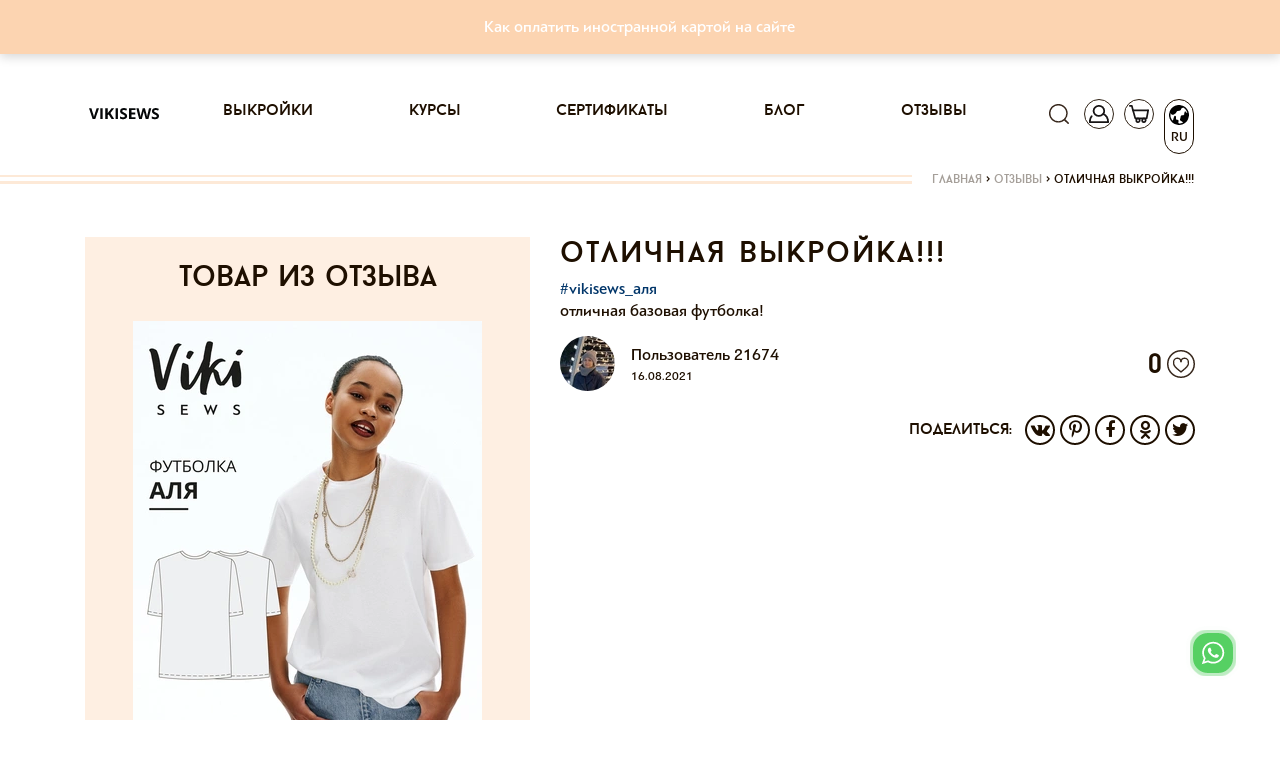

--- FILE ---
content_type: text/html; charset=utf-8
request_url: https://vikisews.com/otzyvy/5973-otlichnaja-vykrojka/
body_size: 28028
content:
<!DOCTYPE html><html lang="ru"><head><meta http-equiv="X-UA-Compatible" content="IE=edge"><meta http-equiv="Content-Type" content="text/html; charset=utf-8"/><meta name="viewport" content="width=device-width, initial-scale=1.0"><link rel="shortcut icon" type="image/x-icon" href="/static/current/favs/favicon.ico"><link rel="apple-touch-icon" href="/static/v14.17.126/favs/apple-touch-icon-60x60.png"><link rel="apple-touch-icon" sizes="76x76" href="/static/v14.17.126/favs/apple-touch-icon-76x76.png"><link rel="apple-touch-icon" sizes="120x120" href="/static/v14.17.126/favs/apple-touch-icon-120x120.png"><link rel="apple-touch-icon" sizes="152x152" href="/static/v14.17.126/favs/apple-touch-icon-152x152.png"><link rel="apple-touch-icon" sizes="180x180" href="/static/v14.17.126/favs/apple-touch-icon-180x180.png"><link rel="icon" type="image/png" href="/static/v14.17.126/favs/favicon48x48.png" sizes="48x48"><link rel="icon" type="image/png" href="/static/v14.17.126/favs/favicon32x32.png" sizes="32x32"><link rel="icon" type="image/png" href="/static/v14.17.126/favs/favicon16x16.png" sizes="16x16"><link rel="manifest" href="/static/v14.17.126/favs/manifest.json"><link rel="mask-icon" href="/static/v14.17.126/favs/safari-pinned-tab.svg" color="#fcd7b6"><meta name="theme-color" content="#fcd7b6"><meta name="msapplication-config" content="/static/v14.17.126/favs/browserconfig.xml"><meta name="msapplication-TileColor" content="#fcd7b6"><meta name="facebook-domain-verification" content="zeqqwrr9n8rk2dfhxwjlebwjcim32v" /><script src="/jsi18n/"></script><meta name="google-site-verification" content="dt3cfxMgup_N8cefZn1C4_Zf-8vXx3XesXuk_07R_pU"/><link rel="preload" href="/static/v14.17.126/css/fonts/baronneue.woff2" as="font" type="font/woff2" crossorigin><link rel="preload" href="/static/v14.17.126/css/fonts/PFBagueSansPro-Medium.woff2" as="font" type="font/woff2"
              crossorigin><link rel="preconnect" href="https://mc.yandex.ru" crossorigin><!-- VK Pixel Code --><script type="text/javascript">!function () {
    var t = document.createElement("script");
    t.type = "text/javascript", t.async = !0, t.src = "https://vk.com/js/api/openapi.js?167", t.onload = function () {
        VK.Retargeting.Init("VK-RTRG-462959-4izQK"),
            VK.Retargeting.Hit()
    }, document.head.appendChild(t)
}();</script><noscript><img src="https://vk.com/rtrg?p=VK-RTRG-462959-4izQK" style="position:fixed; left:-999px;" alt=""/></noscript><!-- End VK Pixel Code --><!-- Facebook Pixel Code --><script>
    !function (f, b, e, v, n, t, s) {
        if (f.fbq) return;
        n = f.fbq = function () {
            n.callMethod ?
                n.callMethod.apply(n, arguments) : n.queue.push(arguments)
        };
        if (!f._fbq) f._fbq = n;
        n.push = n;
        n.loaded = !0;
        n.version = '2.0';
        n.queue = [];
        t = b.createElement(e);
        t.async = !0;
        t.src = v;
        s = b.getElementsByTagName(e)[0];
        s.parentNode.insertBefore(t, s)
    }(window, document, 'script',
        'https://connect.facebook.net/en_US/fbevents.js');
    fbq('init', '467307520718328');
    fbq('track', 'PageView');
</script><noscript><img height="1" width="1" style="display:none"
               src="https://www.facebook.com/tr?id=467307520718328&ev=PageView&noscript=1"
/></noscript><!-- End Facebook Pixel Code --><!-- Google Tag Manager --><script>(function(w,d,s,l,i){w[l]=w[l]||[];w[l].push({'gtm.start':
new Date().getTime(),event:'gtm.js'});var f=d.getElementsByTagName(s)[0],
j=d.createElement(s),dl=l!='dataLayer'?'&l='+l:'';j.async=true;j.src=
'https://www.googletagmanager.com/gtm.js?id='+i+dl;f.parentNode.insertBefore(j,f);
})(window,document,'script','dataLayer','GTM-W6W6H7G');</script><!-- End Google Tag Manager --><link rel="preload" href="/static/v14.17.126/external/swiper/dist/js/swiper.js" as="script"><meta content='Отзыв "отличная выкройка!!!" на Vikisews: отличная базовая футболка!' name="description"/><title>Vikisews | отличная выкройка!!!</title><meta content="https://vikisews.com/media/" property="og:image"/><meta name="robots" content="noindex"><link rel="stylesheet" href="/static/v14.17.126/css/bootstrapV4.min.css"><link rel="stylesheet" href="/static/v14.17.126/css/viki-styles-v2.min.css"><link rel="stylesheet" href="/static/v14.17.126/external/font-awesome/css/font-awesome.min.css"><link rel="stylesheet" href="/static/v14.17.126/external/Magnific-Popup/magnific-popup.css"><link rel="stylesheet" href="/static/v14.17.126/external/swiper/dist/css/swiper.min.css"><link rel="stylesheet" href="/static/v14.17.126/external/swiper/dist/css/swiper.min.css"><link rel="stylesheet" href="/static/v14.17.126/external/Magnific-Popup/magnific-popup.css"><link rel="stylesheet" href="/static/v14.17.126/external/emojionearea/emojione.css"><link rel="stylesheet" href="/static/v14.17.126/external/baguetteBox/dist/baguetteBox.min.css"><link rel="stylesheet" href="/static/v14.17.126/external/emojionearea/dist/emojionearea.css"><link rel="stylesheet" href="/static/v14.17.126/external/cropperjs/dist/cropper.min.css"><script src="/static/v14.17.126/external/raven.min.js" crossorigin="anonymous"></script><script>
                Raven.config(
                    'https://aa7019c345d94c4495a1d7e2cb479869@sentry.infodev.ru/13',
                    {
                        release: '14.17.126',
                    }
                ).install();
                Raven.setTagsContext({
                    version: '14.17.126'
                });
                
            </script><script src="/static/v14.17.126/vikisews/check_browser_version.js"></script><script>
                var authorization_url = "/authorization/";
                var registration_url = "/registration/";
                var reset_password_url = "/password_reset/";
                var profile_url = "/profile/";
                var get_size_by_growth_url = "/get-sizes-by_growth/";
                var resize_user_pattern_url = "/replace-size-and-growth-of-purchase-pattern/";
                var get_growth_by_size_url = /get-growth-by-size/;
                var add_to_cart_url = "/add-to-cart/";
                var remove_from_cart_url = /remove-from-cart/;
                var add_to_fav_url = "/add-to-favorite/";
                var move_favorite_to_cart_url = "/move-favorite-to-cart/";
                var remove_from_favorites_url = "/remove-from-favorites/";
                var is_dev = "False";
                var cart_url = /cart/;
                var browsers_info = JSON.parse('[]');
                var TIME_ZONE = "Asia/Vladivostok";
                var mark_dialog_as_viewed_url = "/mark-dialog-as-viewed/";
                var send_message_in_dialog_url = "/send-message-in-dialog/";
                var commentsUrl = "/comments-level/"
                var commentsBatchUrl = "/comments-batch/"
                let smartCaptchaToken = ''

                let smartCaptchaSiteKey = ''

                let footerWidgetId;
                let purchaseWidgetId;
                let registerWidgetId;
                let formElement;
            </script><script src="/static/v14.17.126/vikisews/common/csrf_token.js"></script><script defer src="/static/v14.17.126/external/popper.min.js"></script><script defer src="/static/v14.17.126/external/bootstrapV4.min.js"></script><script type="text/javascript" src="/static/v14.17.126/external/moment/moment.js"></script><script type="text/javascript" src="/static/v14.17.126/external/moment/moment-timezone-with-data.js"></script><script type="text/javascript" src="/static/v14.17.126/vikisews/common/timezone_utils.js"></script></head><body><!-- Google Tag Manager (noscript) --><noscript><iframe src="https://www.googletagmanager.com/ns.html?id=GTM-W6W6H7G"
height="0" width="0" style="display:none;visibility:hidden"></iframe></noscript><!-- End Google Tag Manager (noscript) --><script>
        function initYaBrowserUpdater() {
            try {
                var yaBrowserUpdater = new ya.browserUpdater.init({
                    "lang": "ru",
                    "browsers": {
                        "chrome": "62",
                        "ie": "Infinity",
                        "opera": "49",
                        "safari": "9.1",
                        "fx": "57"
                    },
                    "theme": "yellow",
                });
            } catch (e) {
                Raven.captureException(e);
            }
        }
    </script><script>
        window.smartCaptchaRegistry = [];

        function onloadSmartCaptcha() {
          if (!window.smartCaptcha) return;

          window.smartCaptchaRegistry.forEach((fn) => {
            try {
              fn(); // вызываем зарегистрированные функции
            } catch (err) {
              console.error("SmartCaptcha init error:", err);
            }
          });
        }
    </script><script onload="initYaBrowserUpdater()" src="https://yastatic.net/browser-updater/v1/script.js" charset="utf-8"></script><div class="gr-banner d-flex align-items-center justify-content-center mb-2 gr-banner-bg-default" id="getresponse_banner"><div class="gr-banner-content gr-banner-content-color-default col-lg-8"><span id="gr-banner-main-text"><p style="text-align: center;"><a href="../../../../../blog/kak-oplatit-inostrannoj-kartoj-na-sajte-vikisews/" target="_blank" rel="noopener">Как оплатить иностранной картой на сайте</a></p></span></div></div><div class="modal" id="langModal" tabindex="-1" role="dialog" aria-hidden="true"><div class="modal-dialog" role="document"><div class="modal-content lang-modal-content"><div class="header_icons position-absolute pt-0 lang-button-clone" style="top: -82px; right: -3px;"><a class="header-icon-padding"><div class="lang-placeholder position-relative d-flex flex-column align-items-center"><span class="icon lang" style="transform: rotate(275deg)"></span><span class="position-absolute language-type-modal">RU</span></div></a></div><form id="languageSelect" class="lang-form" action="/set-language-for-user/" method="post" onchange="this.submit()"><input type="hidden" name="csrfmiddlewaretoken" value="AGj0JDu9yuEwy6RbjAq3QIK1peArVe9djoH5zXlGYRzjpGemQrFdNfJGvnEYTyuC"><input name="next" type="hidden" value="" /><div class="language-types-wrapper"><div class="lang-wrap"><label for="lang_ru"><span class="lang-name">RU</span><input type="radio" name="language" langradio id="lang_ru" value="ru" checked /><img class="lang-checked" src="/static/v14.17.126/images/check.svg" alt="Checked icon" width="16" /></label></div><div class="lang-wrap"><label for="lang_en"><span class="lang-name">EN</span><input type="radio" name="language" langradio id="lang_en" value="en"  /><img class="lang-checked" src="/static/v14.17.126/images/check.svg" alt="Checked icon" width="16" /></label></div></div></form></div></div></div><div class="modal fade" id="subscribeEmailModal" tabindex="-1" role="dialog" aria-labelledby="subscribeEmailModalTitle"><div class="modal-dialog modal-dialog-centered" role="document"><div class="modal-content"><div class="modal-header"><h5 class="modal-title" id="subscribeEmailModalLongTitle">Спасибо, что вы с нами!</h5><button type="button" class="close js-close-email-subscribe-modal" data-dismiss="modal" aria-label="Close"><span aria-hidden="true">&times;</span></button></div><div class="modal-body"><p>Ваш интерес — это наша большая радость. Мы уже отправили письмо на указанный вами адрес.</p><p>Пожалуйста, найдите его в своей почте и подтвердите подписку, чтобы оставаться в курсе всего самого интересного.</p><p>Если письма нет в папке "Входящие", проверьте "Спам" или "Промоакции". Мы с нетерпением ждем, когда сможем поделиться с вами вдохновением, идеями и новостями!</p><p>До скорой встречи!<br>С теплом,<br></p><p>Vikisews</p></div></div></div></div><script type="text/javascript">
    let closeButton = document.getElementsByClassName('js-close-email-subscribe-modal')
    if (closeButton.length > 0) {
        closeButton = closeButton[0]
        closeButton.onclick = addEventListener('click', function () {
            const subscribeEmailModal = document.getElementById('subscribeEmailModal')
            subscribeEmailModal.classList.remove('show')
            subscribeEmailModal.style.display = 'none'
        })
    }
</script><div class="modal  " id="sign_up"
     tabindex="-1" role="dialog" aria-hidden="true"><div class="modal-dialog modal-lg modal-dialog-centered" role="document"><div class="modal-content modal-content-login"><span class="modal-close"></span><div class="container"><div class="row justify-content-center"><div class="col modal-content-login"><div class="container-fluid"><div class="row"><div class="col-12 col-md-12 col-lg-6 pl-0 mx-auto mx-sm-0"><div id="login_dialog" class="login_dialog login_fade login_show"><div class="rectangle-background" ><div class="modal-login-tabs-head"><ul class="modal-login-tabs nav nav-pills" id="pills-tab" role="tablist"><li class="nav-item modal-tab-item"><a class="text-center nav-link show active" id="pills-home-tab" data-toggle="pill"
                                               href="#pills-home" role="tab" aria-controls="pills-home" aria-selected="true">Вход</a></li><li class="nav-item modal-tab-item ml-3"><a class="text-center nav-link" id="pills-profile-tab" data-toggle="pill" href="#pills-profile"
                                               role="tab" aria-controls="pills-profile" aria-selected="false">Регистрация</a></li></ul></div><div class="tab-content modal-tab-content" id="pills-tabContent"><div class="tab-pane fade active show" id="pills-home" role="tabpanel" aria-labelledby="pills-home-tab"><form class="modal-login-form position-relative" id="form_login"><input type="hidden" name="csrfmiddlewaretoken" value="AGj0JDu9yuEwy6RbjAq3QIK1peArVe9djoH5zXlGYRzjpGemQrFdNfJGvnEYTyuC"><div class="text-center mb-3"><div class="row1">Вход</div><div class="row2">в личный кабинет</div></div><input id="email_login" class="form-control mb-3" type="email" placeholder="Ваш e-mail"><div class="position-relative"><input id="password" class="form-control mb-3" type="password" placeholder="Ваш пароль"/><span class="position-absolute eye-pass-label modal-eye-pass-label"></span></div><div style="position: static;" class="errors-login mb-0 mb-md-2"></div><div class="position-relative"><div class="loading-icon loading-lg-black d-none"></div><button id="buttonLogin" type="submit" class="btn filled-btn with-loading modal_filled_btn" style="margin-top: 0;">
											Вход
										</button></div><div class="d-flex flex-column justify-content-center"></div><div class="d-flex justify-content-center mb-t reset_pass_link"><a href="#" class="forgot-password">Забыли пароль?</a></div></form></div><div class="tab-pane fade" id="pills-profile" role="tabpanel" aria-labelledby="pills-profile-tab"><form class="d-flex flex-column text-center modal-register-form" id="form-register"><div class="mb-5">
											Регистрация
										</div><input class="form-control" id="email_reg" type="email" placeholder="Ваш e-mail"><input type="checkbox" id="personal_data_modal" class="checkbox" name="personal_data_modal"><label for="personal_data_modal" class="text-left">
											Я даю свое согласие на обработку моих персональных данных, в соответствии <br/> с <a
												href="/terms-of-use/?type=1" class="link-decoration"> ФЗ от 22.07.2006г. №152.</a></label><input type="checkbox" id="subscribe_confirm_modal" class="checkbox" checked name="subscribe_confirm_modal"><label for="subscribe_confirm_modal" class="text-left">
											Подписаться на рассылку полезностей
										</label><div class="errors-reg mb-2" data-text="Для регистрации нужно дать свое согласие на обработку персональных данных!"></div><div class="position-relative" style="max-height: 53px;"><div class="loading-icon loading-lg-black d-none"></div><button id="buttonReg" type="submit" class="btn filled-btn with-loading" style="margin-top: 20px;">
												Регистрация
											</button><!-- Контейнер под виджет Yandex SmartCaptcha (невидимый, но присутствующий в DOM) --><div id="register-captcha-container" style="display: none;"></div></div><div class="d-flex flex-column justify-content-center"></div></form></div></div></div></div><div id="reset_pass_dialog" class="reset_pass_dialog login_fade"><div class="rectangle-background"><div class="col-lg-5 pl-0 pr-0 tab-content modal-tab-content"><form class="modal-forgot-password-form text-center"><div class="mb-4">
											Забыли <br> свой пароль?
										</div><p class="mb-3 text-center">
											Укажите свой E-mail. <br> Ссылку на создание нового пароля вы получите по электронной почте.  
										</p><input id="password_reset" name="password_reset" class="form-control" type="email"
											   placeholder="Ваш e-mail"><div id='status-text' class="position-relative errors-forgot my-4"><br></div><div class="position-relative" id="send-button" style="max-height: 40px;"><div class="loading-icon loading-lg-black d-none"></div><button id="buttonForgot" type="submit" class="btn filled-btn with-loading mb-3">
												Отправить
											</button></div><div class="d-flex justify-content-center mt-3 reset_pass_link"><a href="#" class="forgot-password">Вернуться назад</a></div></form></div></div></div></div></div></div></div></div></div></div></div></div><div class="modal " id="forgot_password"
     tabindex="-1" role="dialog" aria-hidden="true"><div class="modal-dialog modal-lg modal-dialog-centered" role="document"><div class="modal-content modal-content-login"><div class="rectangle-background"><span class="modal-forgot-close"></span><div class="col-lg-5 pl-0 pr-0 modal-tab-content"><form class="modal-forgot-password-form text-center"><div class="mb-3">
                Забыли <br> свой пароль?
            </div><p class="mb-4 text-center">
                Укажите свой E-mail. <br> Ссылку на создание нового пароля вы получите по электронной почте. 
            </p><input id="password_reset" name="password_reset" class="form-control" type="email"
                   placeholder="Ваш e-mail"><div class="errors-forgot my-2"></div><div class="position-relative" style="max-height: 40px;"><div class="loading-icon loading-lg-black d-none"></div><button id="buttonForgot" type="submit" class="btn filled-btn with-loading mb-3"
                        style="width: 100% !important;">
                        Отправить
                </button></div><div class="d-flex justify-content-center mt-3 modal-forgot"><a href="#" class="">Вернуться назад</a></div></form></div></div></div></div></div><div class="modal" id="cartModal" tabindex="-1" role="dialog" aria-hidden="true"><div class="modal-dialog" role="document"><div class="modal-content cart-modal-content cart-modal-content-lang"><div class="modal-body"><div class="header_icons header-icon-cart position-absolute pt-0" style="top: -82px;"><a href="/cart/" class="header-icon-padding"><div class="cart-placeholder position-relative"><span class="icon cart"></span><span class="position-absolute cart-counter "></span></div></a></div><div class="container-fluid"><div class="no-gutters row"><h2 class="mb-3 text-center cart-modal-header">Товар добавленный в корзину</h2><div id="lastCartPositions" class="col-12"><div class="text-center mb-4"><span class="cart-modal-sum">Все товары в корзине:<span
                                    class="pl-1">0</span></span></div><a href="/cart/" class="border-dark btn d-flex justify-content-center cart-btn">Перейти в корзину</a></div></div></div></div></div></div></div><div class="modal" id="purchaseModal" tabindex="-1" role="dialog" aria-hidden="true"></div><div class="modal px-0 rounded-0 m-0" id="searchModal"
     tabindex="-1" role="dialog" aria-hidden="true"><div class="modal-dialog modal-search mw-100 w-100 m-0" role="document"><div class="modal-content rounded-0"><div class="modal-body rounded-0"><div class="container"><div class="row"><div class="col-12 mb-1 mb-md-3 justify-content-end d-flex pr-2"><a class="close-btn close-search d-block" href="#"></a></div><form class="col-12 d-flex" method="get" action="/search/ ?q= " id="search"
                      data-search-url-pattern="/search/"><button class="btn btn-search mr-2" type="submit"></button><input id="search-pattern" class="profile-input h-100" placeholder="Поиск" type="text"
                    ></form><div class="col-12 my-2"><div class="bar black-bar w-100"></div></div></div></div></div></div></div></div><div class="modal px-0 rounded-0 m-0" id="notificationModal"
     tabindex="-1" role="dialog" aria-hidden="true"><div class="modal-dialog modal-search mw-100 w-100 m-0" role="document"><div class="modal-content rounded-0"><div class="modal-body rounded-0"><div class="container"><div class="row"><div class="col-12 mb-1 mb-md-3 justify-content-end d-flex pr-2"><a id="closeWarningModal" class="close-btn close-search d-block" href="#"
                       data-show-warning=""
                       data-show-disable-url="/disable-warning/"></a></div><h3 class="notification-modal__header"><span></span><a style="color: rgba(252, 215, 182, 1)"
                       href=""></a>.
                </h3></div></div></div></div></div></div><div class="modal px-0 rounded-0 m-0" id="showSystemInfo"
     tabindex="-1" role="dialog" aria-hidden="true"><div class="modal-dialog modal-dialog-centered price-changed-modal" role="document"><div class="modal-content rounded-0"><div class="modal-body"><div class="container"><div class="row align-items-center"><div class="col-12 pb-1 pb-md-3 d-flex justify-content-center align-items-center header-block"><div class="stripe-before stripe-reverse col"></div><h2 class="mt-2 mb-0 px-3 text-center text-lowercase" id="systemInfoHeader"></h2><div class="stripe col"></div></div><p id="systemInfoText" class="my-3 my-md-4 text-center w-100 lh-md"></p><p class="text-center email w-100"></p><div class="d-flex justify-content-center w-100 px-3 px-md-0 btn-block"><button type="button" class="btn form-btn mx-1 mx-md-3 btn-confirm system-info">Продолжить
                    </button></div></div></div></div></div></div></div><div id="content" style="position: relative;"><header id="header_desktop"><nav class="navbar navbar-expand-lg sticky" role="navigation"><div class="container px-0 px-sm-3"><a class="navbar-brand" href="/"><img src="/static/v14.17.126/images/logo_frame.svg" alt="лого"></a><div class="order-first header_icons d-flex align-items-center pl-0"><button class="navbar-toggler menu-toggler" type="button" data-toggle="collapse" data-target="#links"
                        aria-controls="navbarResponsive" aria-expanded="false" aria-label="Toggle navigation"
                        style="width: 30px; height: 30px;padding: .25rem .37rem !important;"><i class="fa fa-bars"></i></button><button class="navbar-toggler account-toggler d-lg-none"
                        style="padding: 0 !important; margin-left: 10px;" type="button" data-toggle="collapse"
                        data-target="#account" aria-controls="navbarResponsive" aria-expanded="false"
                        aria-label="Toggle navigation"><span class="icon account-collapse" style="width:30px; height:25px; border: 0;"></span></button></div><div class="header_icons  header_icons--not-empty  pr-0 d-flex align-items-center align-items-lg-start justify-content-end order-lg-last"><a href="#" class="d-inline" style="height:30px;"><span class="icon search"></span></a><a href="#" class="d-none d-lg-inline" style="height:30px;"><span class="icon account "></span></a><a id="cartUrl" href="/cart/"><div class=" position-relative"><span class="icon cart"></span><span class="position-absolute cart-counter "></span></div></a><a id="langUrl"><div class="not-empty position-relative d-flex flex-column align-items-center"><span class="icon lang"
                      style="transform: rotate(275deg)"></span><span class="position-absolute language-type">RU</span></div></a></div><div class="collapse navbar-collapse px-0" id="links"><ul class="navbar-nav mx-auto"><li class="nav-item"><a class="nav-link p-0" href="/vykrojki/">Выкройки</a></li><li class="nav-item"><a class="nav-link p-0" href="/kursy/">Курсы</a></li><li class="nav-item"><a class="nav-link p-0" href="/sertifikaty/">Сертификаты</a></li><li class="nav-item"><a class="nav-link p-0" href="/blog/">Блог</a></li><li class="nav-item"><a class="nav-link p-0" href="/otzyvy/">Отзывы</a></li><li class="nav-item d-lg-none"><a class="nav-link p-0" href="/favorite/">Избранное</a></li></ul></div><div class="collapse navbar-collapse px-0 navbar-hidden d-lg-none" id="account"><ul class="navbar-nav mr-auto"><li class="nav-item"><a class="nav-link p-0" href="/profile/">Профиль</a></li></ul></div></div></nav></header><div class="container breadcrumb_wrapper"><div class="row"><div class="breadcrumb_stripe col"></div><div class="breadcrumb d-flex justify-content-end pt-0"><span class="inline odd first"><a href="/">Главная</a></span><span class="delimiter px-1">&#62</span><span class="inline even"><a href="/otzyvy/">Отзывы</a></span><span class="delimiter px-1">&#62</span><span class="inline odd last">отличная выкройка!!!</span></div></div></div><main><input type="hidden" name="csrfmiddlewaretoken" value="AGj0JDu9yuEwy6RbjAq3QIK1peArVe9djoH5zXlGYRzjpGemQrFdNfJGvnEYTyuC"><div class="container"><div class="row"><aside class="col-lg-6 col-xl-5 d-none d-lg-block"><div class="article-set bg-lighter-color"><h2 class="text-center article-set__header py-4 text-lowercase mb-0">Товар из отзыва</h2><div class="px-5"><a href="
    /vykrojki/khudi-futbolki-longslivy/futbolka-alja/
" class="slide-link"><div class="position-relative intrinsic intrinsic--3x2"><picture><source type="image/webp" srcset="https://s3.eu-west-1.amazonaws.com/vikisews.public.media/media/cache/5d/d1/5dd1d6401893577fb8509c6e7a2bec4a.webp"
                                media="(min-width: 1300px)"><source type="image/webp" srcset="https://s3.eu-west-1.amazonaws.com/vikisews.public.media/media/cache/86/60/8660a06c3adbb0e578312acdef176445.webp"
                                media="(min-width: 1200px)"><source type="image/webp" srcset="https://s3.eu-west-1.amazonaws.com/vikisews.public.media/media/cache/ad/dd/addd6dd15629a6bbde83565dffdfeb2a.webp"
                                media="(min-width: 768px)"><source type="image/webp" srcset="https://s3.eu-west-1.amazonaws.com/vikisews.public.media/media/cache/91/f5/91f5d6824b9d8d001e0d6bd76968eb05.webp"
                                media="(min-width: 576px)"><source type="image/webp" srcset="https://s3.eu-west-1.amazonaws.com/vikisews.public.media/media/cache/47/9d/479dc2e3173860a103d1959e44718af3.webp"
                                media="(min-width: 0px)"><source srcset="https://s3.eu-west-1.amazonaws.com/vikisews.public.media/media/cache/ed/ef/edef6d138e6393132574bfb4b0f410d0.jpg"
                                media="(min-width: 1300px)"><source srcset="https://s3.eu-west-1.amazonaws.com/vikisews.public.media/media/cache/9f/6a/9f6ae1c007f7fef19a5643d70dd607a0.jpg"
                                media="(min-width: 1200px)"><source srcset="https://s3.eu-west-1.amazonaws.com/vikisews.public.media/media/cache/d8/6c/d86c14892ce047aefbbe7a980d1494c3.jpg"
                                media="(min-width: 768px)"><source srcset="https://s3.eu-west-1.amazonaws.com/vikisews.public.media/media/cache/ee/84/ee84b7b86c974c83c2c145a6bea7114e.jpg"
                                media="(min-width: 576px)"><source srcset="https://s3.eu-west-1.amazonaws.com/vikisews.public.media/media/cache/3c/5e/3c5e4456c9fa312c244af6c83fb49772.jpg"
                                media="(min-width: 0px)"><img class="popular-slide-img intrinsic-item" src="https://s3.eu-west-1.amazonaws.com/vikisews.public.media/media/cache/ed/ef/edef6d138e6393132574bfb4b0f410d0.jpg"
                             alt="Футболка Аля"/></picture></div><div class="popular-slide-text-block position-relative mt-3"><div class="price d-inline-block"><span
                class="price-before-sm"></span> 230,00 <i
                class="fa fa-rub ruble"></i></div><p class="popular-product-name" data-obj-id="96">Футболка Аля</p><div class="header_icons float-left p-0 popular-icons"><a href="/vykrojki/khudi-futbolki-longslivy/futbolka-alja/"
           class="ml-0 position-relative fast-purchase" data-pattern-id="96"
           data-fast-add-url="/get-fast-add-data/"><span class="icon product-cart-icon border-0"></span><span class="icon-caption">Купить</span></a></div></div></a></div></div></aside><div class="col-12 col-lg-6 col-xl-7 mb-4 mb-lg-5 main-content mt-md-0"><section class="article"><h1 class="article__header text-lowercase mb-1">отличная выкройка!!!</h1><div class="tags"><ul class="d-flex flex-wrap mb-0 pl-0 tags__list"><li class="mr-2"><a class="reset-decoration" target="_blank" href="https://www.instagram.com/explore/tags/vikisews_аля/" style="color: #003569; ">#vikisews_аля</a></li></ul></div><div class="article__content mb-2"><p>
                отличная базовая футболка!
            </p></div><div class="d-flex author-preview"><div class="mr-3"><picture><source type="image/webp" srcset="https://s3.eu-west-1.amazonaws.com/vikisews.public.media/media/cache/7b/c6/7bc6779965cd901363d7bea819eceea1.webp" media="(min-width: 768px)"><source type="image/webp" srcset="https://s3.eu-west-1.amazonaws.com/vikisews.public.media/media/cache/d2/0f/d20f659de874327b277fa9d602e888b4.webp" media="(min-width: 0px)"><source srcset="https://s3.eu-west-1.amazonaws.com/vikisews.public.media/media/cache/de/63/de63a6169a6c8a971b60f7f260b6a280.jpg" media="(min-width: 768px)"><source srcset="https://s3.eu-west-1.amazonaws.com/vikisews.public.media/media/cache/80/98/8098337da5d6c89511b74eed22f34661.jpg" media="(min-width: 0px)"><img class="img-fluid rounded-circle author-preview__img" src="https://s3.eu-west-1.amazonaws.com/vikisews.public.media/media/cache/de/63/de63a6169a6c8a971b60f7f260b6a280.jpg"
                                 alt="Аватар пользователя Пользователь 21674"/></picture></div><div class="d-flex flex-column justify-content-center"><span class="author-preview__name">Пользователь 21674</span><span class="author-preview__date">16.08.2021</span></div><div class="comment-icons pt-1 pt-md-0 ml-auto pl-0 d-flex justify-content-end align-items-center"><span class="author-preview__like-counter js-like-counter mr-1 ">0</span><span data-like-url="/review-like/5973/"
                      class="author-preview__like-icon author-preview__like-icon--with-hover js-like-icon "></span></div></div><div class="justify-content-end-inner mb-3 mt-4"><div class="share d-flex align-items-center flex-column flex-md-row flex-wrap"><h5 class="share__header text-lowercase mb-2 mb-md-0">Поделиться:</h5><ul class="share__list d-flex flex-wrap mb-0 pl-2"><li class="d-flex share__item share__item--bordered rounded-circle border-dark-color"><a class="d-flex justify-content-center align-items-center w-100 h-100"
               href="https://vk.com/share.php?url=https://vikisews.com/otzyvy/5973-otlichnaja-vykrojka/&title=&description=&image=https://vikisews.com"
               target="_blank"><i class="fa fa-vk"></i></a></li><li class="d-flex share__item share__item--bordered rounded-circle border-dark-color"><a class="d-flex justify-content-center align-items-center w-100 h-100"
               href="https://www.pinterest.com/pin/create/button/?url=https://vikisews.com/otzyvy/5973-otlichnaja-vykrojka/&media=https://vikisews.com&description="
               target="_blank"><i class="fa fa-pinterest-p"></i></a></li><li class="d-flex share__item share__item--bordered rounded-circle border-dark-color"><a class="d-flex justify-content-center align-items-center w-100 h-100"
               href="https://www.facebook.com/sharer.php?u=https://vikisews.com/otzyvy/5973-otlichnaja-vykrojka/&t="
               target="_blank"><i class="fa fa-facebook"></i></a></li><li class="d-flex share__item share__item--bordered rounded-circle border-dark-color"><a class="d-flex justify-content-center align-items-center w-100 h-100"
               href="https://connect.ok.ru/offer?url=https://vikisews.com/otzyvy/5973-otlichnaja-vykrojka/&title=&description=&imageUrl=https://vikisews.com"
               target="_blank"><i class="fa fa-odnoklassniki"></i></a></li><li class="d-flex share__item share__item--bordered rounded-circle border-dark-color"><a class="d-flex justify-content-center align-items-center w-100 h-100"
               href="https://twitter.com/share?url=https://vikisews.com/otzyvy/5973-otlichnaja-vykrojka/&text="
               target="_blank"><i class="fa fa-twitter"></i></a></li></ul></div></div></section></div><div class="col-12 col-sm-10 col-md-8 mx-auto d-lg-none"><div class="article-set bg-lighter-color"><h2 class="text-center article-set__header py-4 text-lowercase mb-0">Товар из отзыва</h2><div class="px-5"><a href="
    /vykrojki/khudi-futbolki-longslivy/futbolka-alja/
" class="slide-link"><div class="position-relative intrinsic intrinsic--3x2"><picture><source type="image/webp" srcset="https://s3.eu-west-1.amazonaws.com/vikisews.public.media/media/cache/5d/d1/5dd1d6401893577fb8509c6e7a2bec4a.webp"
                                media="(min-width: 1300px)"><source type="image/webp" srcset="https://s3.eu-west-1.amazonaws.com/vikisews.public.media/media/cache/86/60/8660a06c3adbb0e578312acdef176445.webp"
                                media="(min-width: 1200px)"><source type="image/webp" srcset="https://s3.eu-west-1.amazonaws.com/vikisews.public.media/media/cache/ad/dd/addd6dd15629a6bbde83565dffdfeb2a.webp"
                                media="(min-width: 768px)"><source type="image/webp" srcset="https://s3.eu-west-1.amazonaws.com/vikisews.public.media/media/cache/91/f5/91f5d6824b9d8d001e0d6bd76968eb05.webp"
                                media="(min-width: 576px)"><source type="image/webp" srcset="https://s3.eu-west-1.amazonaws.com/vikisews.public.media/media/cache/47/9d/479dc2e3173860a103d1959e44718af3.webp"
                                media="(min-width: 0px)"><source srcset="https://s3.eu-west-1.amazonaws.com/vikisews.public.media/media/cache/ed/ef/edef6d138e6393132574bfb4b0f410d0.jpg"
                                media="(min-width: 1300px)"><source srcset="https://s3.eu-west-1.amazonaws.com/vikisews.public.media/media/cache/9f/6a/9f6ae1c007f7fef19a5643d70dd607a0.jpg"
                                media="(min-width: 1200px)"><source srcset="https://s3.eu-west-1.amazonaws.com/vikisews.public.media/media/cache/d8/6c/d86c14892ce047aefbbe7a980d1494c3.jpg"
                                media="(min-width: 768px)"><source srcset="https://s3.eu-west-1.amazonaws.com/vikisews.public.media/media/cache/ee/84/ee84b7b86c974c83c2c145a6bea7114e.jpg"
                                media="(min-width: 576px)"><source srcset="https://s3.eu-west-1.amazonaws.com/vikisews.public.media/media/cache/3c/5e/3c5e4456c9fa312c244af6c83fb49772.jpg"
                                media="(min-width: 0px)"><img class="popular-slide-img intrinsic-item" src="https://s3.eu-west-1.amazonaws.com/vikisews.public.media/media/cache/ed/ef/edef6d138e6393132574bfb4b0f410d0.jpg"
                             alt="Футболка Аля"/></picture></div><div class="popular-slide-text-block position-relative mt-3"><div class="price d-inline-block"><span
                class="price-before-sm"></span> 230,00 <i
                class="fa fa-rub ruble"></i></div><p class="popular-product-name" data-obj-id="96">Футболка Аля</p><div class="header_icons float-left p-0 popular-icons"><a href="/vykrojki/khudi-futbolki-longslivy/futbolka-alja/"
           class="ml-0 position-relative fast-purchase" data-pattern-id="96"
           data-fast-add-url="/get-fast-add-data/"><span class="icon product-cart-icon border-0"></span><span class="icon-caption">Купить</span></a></div></div></a></div></div></div><div class="col-12 pt-5 pb-3 py-md-5"><div class="row product-popular-header-block mb-2"><h2 class="px-3 product-popular-header text-lowercase mx-auto mx-sm-0 mb-0">Отзывы</h2><div class="stripe col align-self-center mb-2 d-none d-sm-block"></div></div><div class="row mt-2"><div class="col-12 mb-3 mb-lg-5 text-center text-md-left"><a class="product-popular-all" href="/otzyvy/?type_id=p96">
            Смотреть все отзывы</a></div><div class="col-12"><div class="row"><div class="swiper-container swiper-container-reviews"><div class="swiper-wrapper"><div class="swiper-slide col-6 col-sm-4 col-lg-3"><a href="
    /otzyvy/74-super/
" class="slide-link"
   data-product-id=""
   data-product-price=""
   data-product-name=""
   data-product-position=""
   data-product-category=""
   data-product-currency="RUB"
   data-allow-ecom=""
   
><div class="position-relative popular-slide-img intrinsic--3x2"><img class="popular-slide-img intrinsic-item" src="/static/v14.17.126/images/default-cover-vertical.png"
                     alt="
                         
                            Футболка Аля. Обложка отзыва пользователя  Пользователь 37822
                         
                "/></div><article class="popular-slide-text-block pt-2 article"><div class="d-flex flex-column flex-sm-row author-preview"><h3 class="review-preview__name mb-1">
                Супер.
            </h3><div class="comment-icons pt-1 pt-md-0 ml-sm-auto pl-0 d-flex align-items-center"><span class="author-preview__like-counter mr-1 ">4</span><span class="author-preview__like-icon "></span></div></div></article></a></div><div class="swiper-slide col-6 col-sm-4 col-lg-3"><a href="
    /otzyvy/127-bez-nee-vash-garderob-pust/
" class="slide-link"
   data-product-id=""
   data-product-price=""
   data-product-name=""
   data-product-position=""
   data-product-category=""
   data-product-currency="RUB"
   data-allow-ecom=""
   
><div class="position-relative popular-slide-img intrinsic--3x2"><picture><source type="image/webp" srcset="https://s3.eu-west-1.amazonaws.com/vikisews.public.media/media/cache/c1/1f/c11f23e9698250e144c6c94e32bd7b75.webp" media="(min-width: 1300px)"><source type="image/webp" srcset="https://s3.eu-west-1.amazonaws.com/vikisews.public.media/media/cache/e5/f1/e5f18dcca8a5584dd2519ccff7ec084e.webp" media="(min-width: 1200px)"><source type="image/webp" srcset="https://s3.eu-west-1.amazonaws.com/vikisews.public.media/media/cache/8b/9b/8b9b2f32b41604b774867995a15326c4.webp" media="(min-width: 768px)"><source type="image/webp" srcset="https://s3.eu-west-1.amazonaws.com/vikisews.public.media/media/cache/55/fa/55fa8dfa850693f5e7fd3b2db2291069.webp" media="(min-width: 576px)"><source type="image/webp" srcset="https://s3.eu-west-1.amazonaws.com/vikisews.public.media/media/cache/54/b2/54b29bfc717d56676d481a96f2e96b76.webp" media="(min-width: 0px)"><source srcset="https://s3.eu-west-1.amazonaws.com/vikisews.public.media/media/cache/97/c9/97c9eee47cea8e8acb4ccba758e606a2.jpg" media="(min-width: 1300px)"><source srcset="https://s3.eu-west-1.amazonaws.com/vikisews.public.media/media/cache/9a/f6/9af6a3cee7885a06eeca0153b162de33.jpg" media="(min-width: 1200px)"><source srcset="https://s3.eu-west-1.amazonaws.com/vikisews.public.media/media/cache/5f/71/5f71649d939e2cf6d6ea79af1c8e727c.jpg" media="(min-width: 768px)"><source srcset="https://s3.eu-west-1.amazonaws.com/vikisews.public.media/media/cache/4c/b7/4cb7172e3ad124b775eef1b8bf0e3173.jpg" media="(min-width: 576px)"><source srcset="https://s3.eu-west-1.amazonaws.com/vikisews.public.media/media/cache/71/45/7145c239235d1b8163bd545b312d55bc.jpg" media="(min-width: 0px)"><img class="popular-slide-img intrinsic-item" src="https://s3.eu-west-1.amazonaws.com/vikisews.public.media/media/cache/97/c9/97c9eee47cea8e8acb4ccba758e606a2.jpg"
                             alt="
                             
                                Футболка Аля.
                                Обложка отзыва пользователя Анастасия Романенко
                             
                        "/></picture></div><article class="popular-slide-text-block pt-2 article"><div class="d-flex flex-column flex-sm-row author-preview"><h3 class="review-preview__name mb-1">
                Без нее ваш гардероб пуст!
            </h3><div class="comment-icons pt-1 pt-md-0 ml-sm-auto pl-0 d-flex align-items-center"><span class="author-preview__like-counter mr-1 ">53</span><span class="author-preview__like-icon "></span></div></div></article></a></div><div class="swiper-slide col-6 col-sm-4 col-lg-3"><a href="
    /otzyvy/298-hotela-futbolku-poluchilsja-kostjum/
" class="slide-link"
   data-product-id=""
   data-product-price=""
   data-product-name=""
   data-product-position=""
   data-product-category=""
   data-product-currency="RUB"
   data-allow-ecom=""
   
><div class="position-relative popular-slide-img intrinsic--3x2"><picture><source type="image/webp" srcset="https://s3.eu-west-1.amazonaws.com/vikisews.public.media/media/cache/56/85/5685ecfd503d59926ba01447dfb8e4b0.webp" media="(min-width: 1300px)"><source type="image/webp" srcset="https://s3.eu-west-1.amazonaws.com/vikisews.public.media/media/cache/b3/c7/b3c7086aaa66f95961a30f4408d52f78.webp" media="(min-width: 1200px)"><source type="image/webp" srcset="https://s3.eu-west-1.amazonaws.com/vikisews.public.media/media/cache/2f/91/2f91b7b52524792895f39df59db7c994.webp" media="(min-width: 768px)"><source type="image/webp" srcset="https://s3.eu-west-1.amazonaws.com/vikisews.public.media/media/cache/3f/f1/3ff12ac22672309231596b9c452780c5.webp" media="(min-width: 576px)"><source type="image/webp" srcset="https://s3.eu-west-1.amazonaws.com/vikisews.public.media/media/cache/78/c4/78c4807fa23837f5354c7ad65346a9be.webp" media="(min-width: 0px)"><source srcset="https://s3.eu-west-1.amazonaws.com/vikisews.public.media/media/cache/bf/9f/bf9fb30fbde881d2426caeb1ba488c24.jpg" media="(min-width: 1300px)"><source srcset="https://s3.eu-west-1.amazonaws.com/vikisews.public.media/media/cache/f3/de/f3dee43a5392f3f5ba9fe395073b147c.jpg" media="(min-width: 1200px)"><source srcset="https://s3.eu-west-1.amazonaws.com/vikisews.public.media/media/cache/33/09/3309646b1b04c6ea6e04b52b043f2262.jpg" media="(min-width: 768px)"><source srcset="https://s3.eu-west-1.amazonaws.com/vikisews.public.media/media/cache/b2/9d/b29daf3b8649cdd556a1fb5db656985b.jpg" media="(min-width: 576px)"><source srcset="https://s3.eu-west-1.amazonaws.com/vikisews.public.media/media/cache/e8/4a/e84ac41d6fec34a7fea05166f931eec3.jpg" media="(min-width: 0px)"><img class="popular-slide-img intrinsic-item" src="https://s3.eu-west-1.amazonaws.com/vikisews.public.media/media/cache/bf/9f/bf9fb30fbde881d2426caeb1ba488c24.jpg"
                             alt="
                             
                                Футболка Аля.
                                Обложка отзыва пользователя Пользователь 43427
                             
                        "/></picture></div><article class="popular-slide-text-block pt-2 article"><div class="d-flex flex-column flex-sm-row author-preview"><h3 class="review-preview__name mb-1">
                Хотела футболку получился костюм
            </h3><div class="comment-icons pt-1 pt-md-0 ml-sm-auto pl-0 d-flex align-items-center"><span class="author-preview__like-counter mr-1 ">25</span><span class="author-preview__like-icon "></span></div></div></article></a></div><div class="swiper-slide col-6 col-sm-4 col-lg-3"><a href="
    /otzyvy/335-futbolka-svobodnoj-formy/
" class="slide-link"
   data-product-id=""
   data-product-price=""
   data-product-name=""
   data-product-position=""
   data-product-category=""
   data-product-currency="RUB"
   data-allow-ecom=""
   
><div class="position-relative popular-slide-img intrinsic--3x2"><picture><source type="image/webp" srcset="https://s3.eu-west-1.amazonaws.com/vikisews.public.media/media/cache/1b/64/1b64ebc176fbbf486046d5b0d3b9ee18.webp" media="(min-width: 1300px)"><source type="image/webp" srcset="https://s3.eu-west-1.amazonaws.com/vikisews.public.media/media/cache/3e/55/3e5514afd39c8e359d79fbbf420e7696.webp" media="(min-width: 1200px)"><source type="image/webp" srcset="https://s3.eu-west-1.amazonaws.com/vikisews.public.media/media/cache/90/ec/90ec594c3087ace1c74fff07f2aca302.webp" media="(min-width: 768px)"><source type="image/webp" srcset="https://s3.eu-west-1.amazonaws.com/vikisews.public.media/media/cache/38/45/3845cba2cd6ec17d61ee594e38c39e5e.webp" media="(min-width: 576px)"><source type="image/webp" srcset="https://s3.eu-west-1.amazonaws.com/vikisews.public.media/media/cache/8b/78/8b783bade1289e1c2bf89b453548ee05.webp" media="(min-width: 0px)"><source srcset="https://s3.eu-west-1.amazonaws.com/vikisews.public.media/media/cache/d6/46/d6468c3f45ec20981502d62d31b5cf6a.jpg" media="(min-width: 1300px)"><source srcset="https://s3.eu-west-1.amazonaws.com/vikisews.public.media/media/cache/15/44/1544e18d623940d8d0229ba7602c3f39.jpg" media="(min-width: 1200px)"><source srcset="https://s3.eu-west-1.amazonaws.com/vikisews.public.media/media/cache/22/2c/222c9ad7b0db915d68db144df8b34e90.jpg" media="(min-width: 768px)"><source srcset="https://s3.eu-west-1.amazonaws.com/vikisews.public.media/media/cache/fb/84/fb84a86952f075fd3f8c03c477315784.jpg" media="(min-width: 576px)"><source srcset="https://s3.eu-west-1.amazonaws.com/vikisews.public.media/media/cache/7a/08/7a08430febdd02837091f5797e866daa.jpg" media="(min-width: 0px)"><img class="popular-slide-img intrinsic-item" src="https://s3.eu-west-1.amazonaws.com/vikisews.public.media/media/cache/d6/46/d6468c3f45ec20981502d62d31b5cf6a.jpg"
                             alt="
                             
                                Футболка Аля.
                                Обложка отзыва пользователя Татьяна
                             
                        "/></picture></div><article class="popular-slide-text-block pt-2 article"><div class="d-flex flex-column flex-sm-row author-preview"><h3 class="review-preview__name mb-1">
                Футболка свободной формы
            </h3><div class="comment-icons pt-1 pt-md-0 ml-sm-auto pl-0 d-flex align-items-center"><span class="author-preview__like-counter mr-1 ">14</span><span class="author-preview__like-icon "></span></div></div></article></a></div><div class="swiper-slide col-6 col-sm-4 col-lg-3"><a href="
    /otzyvy/372-luchshaja-futbolka/
" class="slide-link"
   data-product-id=""
   data-product-price=""
   data-product-name=""
   data-product-position=""
   data-product-category=""
   data-product-currency="RUB"
   data-allow-ecom=""
   
><div class="position-relative popular-slide-img intrinsic--3x2"><picture><source type="image/webp" srcset="https://s3.eu-west-1.amazonaws.com/vikisews.public.media/media/cache/42/0f/420fecc0a667ebefe33fa90e2270a1b2.webp" media="(min-width: 1300px)"><source type="image/webp" srcset="https://s3.eu-west-1.amazonaws.com/vikisews.public.media/media/cache/fa/4f/fa4ff25d43aa7d4a1b58e7a86405f3a8.webp" media="(min-width: 1200px)"><source type="image/webp" srcset="https://s3.eu-west-1.amazonaws.com/vikisews.public.media/media/cache/52/4c/524c2f6cc96669767c095a4afa574e6e.webp" media="(min-width: 768px)"><source type="image/webp" srcset="https://s3.eu-west-1.amazonaws.com/vikisews.public.media/media/cache/8a/bc/8abc2759ca3e5dcd5147e5385eaa9b3f.webp" media="(min-width: 576px)"><source type="image/webp" srcset="https://s3.eu-west-1.amazonaws.com/vikisews.public.media/media/cache/e7/f0/e7f0e39a55b46664425a46835babea2b.webp" media="(min-width: 0px)"><source srcset="https://s3.eu-west-1.amazonaws.com/vikisews.public.media/media/cache/75/dc/75dca38144d243f62407532e8ff49028.jpg" media="(min-width: 1300px)"><source srcset="https://s3.eu-west-1.amazonaws.com/vikisews.public.media/media/cache/78/49/7849a8d5e689919429d79881def9532a.jpg" media="(min-width: 1200px)"><source srcset="https://s3.eu-west-1.amazonaws.com/vikisews.public.media/media/cache/f8/07/f807aed862b8ea5d413e4c6bd8d79262.jpg" media="(min-width: 768px)"><source srcset="https://s3.eu-west-1.amazonaws.com/vikisews.public.media/media/cache/fc/c3/fcc36aaacb15f1b708b1de48e8752747.jpg" media="(min-width: 576px)"><source srcset="https://s3.eu-west-1.amazonaws.com/vikisews.public.media/media/cache/b5/42/b54245cd0fa3f3a17ee56cd4e3fd5c78.jpg" media="(min-width: 0px)"><img class="popular-slide-img intrinsic-item" src="https://s3.eu-west-1.amazonaws.com/vikisews.public.media/media/cache/75/dc/75dca38144d243f62407532e8ff49028.jpg"
                             alt="
                             
                                Футболка Аля.
                                Обложка отзыва пользователя Полина Лейман
                             
                        "/></picture></div><article class="popular-slide-text-block pt-2 article"><div class="d-flex flex-column flex-sm-row author-preview"><h3 class="review-preview__name mb-1">
                Лучшая футболка
            </h3><div class="comment-icons pt-1 pt-md-0 ml-sm-auto pl-0 d-flex align-items-center"><span class="author-preview__like-counter mr-1 ">19</span><span class="author-preview__like-icon "></span></div></div></article></a></div><div class="swiper-slide col-6 col-sm-4 col-lg-3"><a href="
    /otzyvy/380-bazovaja-futbolka/
" class="slide-link"
   data-product-id=""
   data-product-price=""
   data-product-name=""
   data-product-position=""
   data-product-category=""
   data-product-currency="RUB"
   data-allow-ecom=""
   
><div class="position-relative popular-slide-img intrinsic--3x2"><picture><source type="image/webp" srcset="https://s3.eu-west-1.amazonaws.com/vikisews.public.media/media/cache/c7/c9/c7c9a2ae46523158672047e33fcd2c3f.webp" media="(min-width: 1300px)"><source type="image/webp" srcset="https://s3.eu-west-1.amazonaws.com/vikisews.public.media/media/cache/5e/5b/5e5be21098c86ac34261ca42630eb286.webp" media="(min-width: 1200px)"><source type="image/webp" srcset="https://s3.eu-west-1.amazonaws.com/vikisews.public.media/media/cache/d1/74/d174e6570848973ac578c0d53ba1cc40.webp" media="(min-width: 768px)"><source type="image/webp" srcset="https://s3.eu-west-1.amazonaws.com/vikisews.public.media/media/cache/bd/1b/bd1b4235c66dad6fd665483fa5c8c6a0.webp" media="(min-width: 576px)"><source type="image/webp" srcset="https://s3.eu-west-1.amazonaws.com/vikisews.public.media/media/cache/aa/4f/aa4f5b1a579853d47d45fbe1c25309d1.webp" media="(min-width: 0px)"><source srcset="https://s3.eu-west-1.amazonaws.com/vikisews.public.media/media/cache/2d/9c/2d9ca4e94514cb6cf7d3eb892c6cf781.jpg" media="(min-width: 1300px)"><source srcset="https://s3.eu-west-1.amazonaws.com/vikisews.public.media/media/cache/a9/ad/a9adcc1533a052e84697c816c1714777.jpg" media="(min-width: 1200px)"><source srcset="https://s3.eu-west-1.amazonaws.com/vikisews.public.media/media/cache/1a/07/1a072709fa69911da6c04c807178b703.jpg" media="(min-width: 768px)"><source srcset="https://s3.eu-west-1.amazonaws.com/vikisews.public.media/media/cache/1a/3a/1a3a0020eba85285d96e5160229bdd26.jpg" media="(min-width: 576px)"><source srcset="https://s3.eu-west-1.amazonaws.com/vikisews.public.media/media/cache/4d/96/4d964da32610a1e0deb5cebc471884db.jpg" media="(min-width: 0px)"><img class="popular-slide-img intrinsic-item" src="https://s3.eu-west-1.amazonaws.com/vikisews.public.media/media/cache/2d/9c/2d9ca4e94514cb6cf7d3eb892c6cf781.jpg"
                             alt="
                             
                                Футболка Аля.
                                Обложка отзыва пользователя Светлана
                             
                        "/></picture></div><article class="popular-slide-text-block pt-2 article"><div class="d-flex flex-column flex-sm-row author-preview"><h3 class="review-preview__name mb-1">
                Базовая футболка
            </h3><div class="comment-icons pt-1 pt-md-0 ml-sm-auto pl-0 d-flex align-items-center"><span class="author-preview__like-counter mr-1 ">3</span><span class="author-preview__like-icon "></span></div></div></article></a></div><div class="swiper-slide col-6 col-sm-4 col-lg-3"><a href="
    /otzyvy/448-futbolka-alja/
" class="slide-link"
   data-product-id=""
   data-product-price=""
   data-product-name=""
   data-product-position=""
   data-product-category=""
   data-product-currency="RUB"
   data-allow-ecom=""
   
><div class="position-relative popular-slide-img intrinsic--3x2"><picture><source type="image/webp" srcset="https://s3.eu-west-1.amazonaws.com/vikisews.public.media/media/cache/7e/27/7e2754a7523c914d64b0f9031b78f00a.webp" media="(min-width: 1300px)"><source type="image/webp" srcset="https://s3.eu-west-1.amazonaws.com/vikisews.public.media/media/cache/ac/c8/acc8971beb6a737f4264843b21683a1d.webp" media="(min-width: 1200px)"><source type="image/webp" srcset="https://s3.eu-west-1.amazonaws.com/vikisews.public.media/media/cache/f0/d0/f0d0793546be76d68754f17225905f61.webp" media="(min-width: 768px)"><source type="image/webp" srcset="https://s3.eu-west-1.amazonaws.com/vikisews.public.media/media/cache/2a/27/2a27ba61401e4a516f73d2380a24f783.webp" media="(min-width: 576px)"><source type="image/webp" srcset="https://s3.eu-west-1.amazonaws.com/vikisews.public.media/media/cache/7d/3c/7d3c7db19dcff28896450cea735a4e23.webp" media="(min-width: 0px)"><source srcset="https://s3.eu-west-1.amazonaws.com/vikisews.public.media/media/cache/cc/c5/ccc5be8579934fd7fa37bc0f9a69e513.jpg" media="(min-width: 1300px)"><source srcset="https://s3.eu-west-1.amazonaws.com/vikisews.public.media/media/cache/2c/07/2c07618fae78f3d2cfd2706b2f82fd33.jpg" media="(min-width: 1200px)"><source srcset="https://s3.eu-west-1.amazonaws.com/vikisews.public.media/media/cache/20/eb/20ebcce7cdbd1da29f832c8779761f7a.jpg" media="(min-width: 768px)"><source srcset="https://s3.eu-west-1.amazonaws.com/vikisews.public.media/media/cache/9c/62/9c629c0aa81ce1e98401613420f27166.jpg" media="(min-width: 576px)"><source srcset="https://s3.eu-west-1.amazonaws.com/vikisews.public.media/media/cache/8e/03/8e033938fcb530a731b075911e631908.jpg" media="(min-width: 0px)"><img class="popular-slide-img intrinsic-item" src="https://s3.eu-west-1.amazonaws.com/vikisews.public.media/media/cache/cc/c5/ccc5be8579934fd7fa37bc0f9a69e513.jpg"
                             alt="
                             
                                Футболка Аля.
                                Обложка отзыва пользователя Баринова Ирина
                             
                        "/></picture></div><article class="popular-slide-text-block pt-2 article"><div class="d-flex flex-column flex-sm-row author-preview"><h3 class="review-preview__name mb-1">
                Футболка Аля
            </h3><div class="comment-icons pt-1 pt-md-0 ml-sm-auto pl-0 d-flex align-items-center"><span class="author-preview__like-counter mr-1 ">14</span><span class="author-preview__like-icon "></span></div></div></article></a></div><div class="swiper-slide col-6 col-sm-4 col-lg-3"><a href="
    /otzyvy/456-krutaja-futbolka/
" class="slide-link"
   data-product-id=""
   data-product-price=""
   data-product-name=""
   data-product-position=""
   data-product-category=""
   data-product-currency="RUB"
   data-allow-ecom=""
   
><div class="position-relative popular-slide-img intrinsic--3x2"><img class="popular-slide-img intrinsic-item" src="/static/v14.17.126/images/default-cover-vertical.png"
                     alt="
                         
                            Футболка Аля. Обложка отзыва пользователя  Пользователь 70055
                         
                "/></div><article class="popular-slide-text-block pt-2 article"><div class="d-flex flex-column flex-sm-row author-preview"><h3 class="review-preview__name mb-1">
                Крутая футболка!
            </h3><div class="comment-icons pt-1 pt-md-0 ml-sm-auto pl-0 d-flex align-items-center"><span class="author-preview__like-counter mr-1 ">3</span><span class="author-preview__like-icon "></span></div></div></article></a></div><div class="swiper-slide col-6 col-sm-4 col-lg-3"><a href="
    /otzyvy/496-moja-idealnaja-futbolka/
" class="slide-link"
   data-product-id=""
   data-product-price=""
   data-product-name=""
   data-product-position=""
   data-product-category=""
   data-product-currency="RUB"
   data-allow-ecom=""
   
><div class="position-relative popular-slide-img intrinsic--3x2"><picture><source type="image/webp" srcset="https://s3.eu-west-1.amazonaws.com/vikisews.public.media/media/cache/d2/29/d229e113ddc4cc825b8243032e0ef89e.webp" media="(min-width: 1300px)"><source type="image/webp" srcset="https://s3.eu-west-1.amazonaws.com/vikisews.public.media/media/cache/30/28/30286134b2f9fa7fbd69b7f9560d6d8a.webp" media="(min-width: 1200px)"><source type="image/webp" srcset="https://s3.eu-west-1.amazonaws.com/vikisews.public.media/media/cache/8d/88/8d88edbc9e56f9516fefa2d526295c89.webp" media="(min-width: 768px)"><source type="image/webp" srcset="https://s3.eu-west-1.amazonaws.com/vikisews.public.media/media/cache/aa/84/aa84b6a2fe0debd73e706edd069eea13.webp" media="(min-width: 576px)"><source type="image/webp" srcset="https://s3.eu-west-1.amazonaws.com/vikisews.public.media/media/cache/8f/c6/8fc6a3b4fe687eda3a13b511339446a9.webp" media="(min-width: 0px)"><source srcset="https://s3.eu-west-1.amazonaws.com/vikisews.public.media/media/cache/ed/a7/eda7afc8d9282d2a5d4554111f035d3d.jpg" media="(min-width: 1300px)"><source srcset="https://s3.eu-west-1.amazonaws.com/vikisews.public.media/media/cache/89/ef/89ef9bf7dd95bb9e66aac5f6f3e08bc4.jpg" media="(min-width: 1200px)"><source srcset="https://s3.eu-west-1.amazonaws.com/vikisews.public.media/media/cache/79/b4/79b42c873622b45da975e44929ea2e86.jpg" media="(min-width: 768px)"><source srcset="https://s3.eu-west-1.amazonaws.com/vikisews.public.media/media/cache/45/cc/45cccf47d9089666d88029369a01e13c.jpg" media="(min-width: 576px)"><source srcset="https://s3.eu-west-1.amazonaws.com/vikisews.public.media/media/cache/db/9a/db9a774580b04f31ee569f6f5fdd81e2.jpg" media="(min-width: 0px)"><img class="popular-slide-img intrinsic-item" src="https://s3.eu-west-1.amazonaws.com/vikisews.public.media/media/cache/ed/a7/eda7afc8d9282d2a5d4554111f035d3d.jpg"
                             alt="
                             
                                Футболка Аля.
                                Обложка отзыва пользователя Данилова Надежда
                             
                        "/></picture></div><article class="popular-slide-text-block pt-2 article"><div class="d-flex flex-column flex-sm-row author-preview"><h3 class="review-preview__name mb-1">
                Моя идеальная футболка
            </h3><div class="comment-icons pt-1 pt-md-0 ml-sm-auto pl-0 d-flex align-items-center"><span class="author-preview__like-counter mr-1 ">38</span><span class="author-preview__like-icon "></span></div></div></article></a></div><div class="swiper-slide col-6 col-sm-4 col-lg-3"><a href="
    /otzyvy/662-vykrojka-super/
" class="slide-link"
   data-product-id=""
   data-product-price=""
   data-product-name=""
   data-product-position=""
   data-product-category=""
   data-product-currency="RUB"
   data-allow-ecom=""
   
><div class="position-relative popular-slide-img intrinsic--3x2"><picture><source type="image/webp" srcset="https://s3.eu-west-1.amazonaws.com/vikisews.public.media/media/cache/89/8a/898a3bd7a5f40859c5e80e7380634874.webp" media="(min-width: 1300px)"><source type="image/webp" srcset="https://s3.eu-west-1.amazonaws.com/vikisews.public.media/media/cache/2d/e9/2de93c20694ede0bd3b816e0086d210d.webp" media="(min-width: 1200px)"><source type="image/webp" srcset="https://s3.eu-west-1.amazonaws.com/vikisews.public.media/media/cache/24/c7/24c78bfb24bc79b01a3845d8f745deb4.webp" media="(min-width: 768px)"><source type="image/webp" srcset="https://s3.eu-west-1.amazonaws.com/vikisews.public.media/media/cache/5e/13/5e1314fcbd408c7e94410b8426dddf70.webp" media="(min-width: 576px)"><source type="image/webp" srcset="https://s3.eu-west-1.amazonaws.com/vikisews.public.media/media/cache/9a/40/9a4011869292e8a7cf07f248e2e427df.webp" media="(min-width: 0px)"><source srcset="https://s3.eu-west-1.amazonaws.com/vikisews.public.media/media/cache/b3/6e/b36ee81c77cf63455cb285694295e3ac.jpg" media="(min-width: 1300px)"><source srcset="https://s3.eu-west-1.amazonaws.com/vikisews.public.media/media/cache/38/a0/38a0beedb5a6efeb7947531ac81dd17e.jpg" media="(min-width: 1200px)"><source srcset="https://s3.eu-west-1.amazonaws.com/vikisews.public.media/media/cache/a1/68/a168e5f57eadff569cb7f9a69fa42649.jpg" media="(min-width: 768px)"><source srcset="https://s3.eu-west-1.amazonaws.com/vikisews.public.media/media/cache/44/a8/44a85fb6a627b9757ed9039e8f3881a8.jpg" media="(min-width: 576px)"><source srcset="https://s3.eu-west-1.amazonaws.com/vikisews.public.media/media/cache/24/a2/24a285210e5dbbbf0ee6d48fc781576b.jpg" media="(min-width: 0px)"><img class="popular-slide-img intrinsic-item" src="https://s3.eu-west-1.amazonaws.com/vikisews.public.media/media/cache/b3/6e/b36ee81c77cf63455cb285694295e3ac.jpg"
                             alt="
                             
                                Футболка Аля.
                                Обложка отзыва пользователя Пользователь 67849
                             
                        "/></picture></div><article class="popular-slide-text-block pt-2 article"><div class="d-flex flex-column flex-sm-row author-preview"><h3 class="review-preview__name mb-1">
                Выкройка супер!!!!
            </h3><div class="comment-icons pt-1 pt-md-0 ml-sm-auto pl-0 d-flex align-items-center"><span class="author-preview__like-counter mr-1 ">8</span><span class="author-preview__like-icon "></span></div></div></article></a></div><div class="swiper-slide col-6 col-sm-4 col-lg-3"><a href="
    /otzyvy/894-idealnaja-futbolka/
" class="slide-link"
   data-product-id=""
   data-product-price=""
   data-product-name=""
   data-product-position=""
   data-product-category=""
   data-product-currency="RUB"
   data-allow-ecom=""
   
><div class="position-relative popular-slide-img intrinsic--3x2"><picture><source type="image/webp" srcset="https://s3.eu-west-1.amazonaws.com/vikisews.public.media/media/cache/36/4d/364d7d9c21425a1e591ecd6b72ec9f42.webp" media="(min-width: 1300px)"><source type="image/webp" srcset="https://s3.eu-west-1.amazonaws.com/vikisews.public.media/media/cache/3f/e7/3fe7b8a95ff59047a1c65f722110d9a4.webp" media="(min-width: 1200px)"><source type="image/webp" srcset="https://s3.eu-west-1.amazonaws.com/vikisews.public.media/media/cache/e1/5f/e15f6a3b9f845bb2f85608eba5e1ef9b.webp" media="(min-width: 768px)"><source type="image/webp" srcset="https://s3.eu-west-1.amazonaws.com/vikisews.public.media/media/cache/3e/94/3e94e4eea806afedcd8ea62caf14666c.webp" media="(min-width: 576px)"><source type="image/webp" srcset="https://s3.eu-west-1.amazonaws.com/vikisews.public.media/media/cache/5a/aa/5aaa76b15010c58885b20d869aadaaac.webp" media="(min-width: 0px)"><source srcset="https://s3.eu-west-1.amazonaws.com/vikisews.public.media/media/cache/71/9f/719f5a855815ae7f9181ec96dfe1cebb.jpg" media="(min-width: 1300px)"><source srcset="https://s3.eu-west-1.amazonaws.com/vikisews.public.media/media/cache/a4/82/a482b94ecf5c23f4dd34d6edbb456efa.jpg" media="(min-width: 1200px)"><source srcset="https://s3.eu-west-1.amazonaws.com/vikisews.public.media/media/cache/36/50/3650caaf3c31b4206fb19d6a600402f6.jpg" media="(min-width: 768px)"><source srcset="https://s3.eu-west-1.amazonaws.com/vikisews.public.media/media/cache/2e/76/2e765d86e27f8727c648fe3553537650.jpg" media="(min-width: 576px)"><source srcset="https://s3.eu-west-1.amazonaws.com/vikisews.public.media/media/cache/4f/25/4f25b27c7e20b56cfbb1ce5ea31e9af9.jpg" media="(min-width: 0px)"><img class="popular-slide-img intrinsic-item" src="https://s3.eu-west-1.amazonaws.com/vikisews.public.media/media/cache/71/9f/719f5a855815ae7f9181ec96dfe1cebb.jpg"
                             alt="
                             
                                Футболка Аля.
                                Обложка отзыва пользователя Пользователь 5774
                             
                        "/></picture></div><article class="popular-slide-text-block pt-2 article"><div class="d-flex flex-column flex-sm-row author-preview"><h3 class="review-preview__name mb-1">
                Идеальная футболка
            </h3><div class="comment-icons pt-1 pt-md-0 ml-sm-auto pl-0 d-flex align-items-center"><span class="author-preview__like-counter mr-1 ">6</span><span class="author-preview__like-icon "></span></div></div></article></a></div><div class="swiper-slide col-6 col-sm-4 col-lg-3"><a href="
    /otzyvy/1058-otlichnaja-vykrojka/
" class="slide-link"
   data-product-id=""
   data-product-price=""
   data-product-name=""
   data-product-position=""
   data-product-category=""
   data-product-currency="RUB"
   data-allow-ecom=""
   
><div class="position-relative popular-slide-img intrinsic--3x2"><picture><source type="image/webp" srcset="https://s3.eu-west-1.amazonaws.com/vikisews.public.media/media/cache/54/4d/544da3b1cee1d432ae40da8f39e6ca9f.webp" media="(min-width: 1300px)"><source type="image/webp" srcset="https://s3.eu-west-1.amazonaws.com/vikisews.public.media/media/cache/43/cf/43cfb88224a2e6d0ba395365bba9799c.webp" media="(min-width: 1200px)"><source type="image/webp" srcset="https://s3.eu-west-1.amazonaws.com/vikisews.public.media/media/cache/97/d5/97d58ed4c236a533e1c57c3be1626621.webp" media="(min-width: 768px)"><source type="image/webp" srcset="https://s3.eu-west-1.amazonaws.com/vikisews.public.media/media/cache/b0/e4/b0e496f1376f5fb03962d654143c4145.webp" media="(min-width: 576px)"><source type="image/webp" srcset="https://s3.eu-west-1.amazonaws.com/vikisews.public.media/media/cache/e7/4c/e74c3d01f07773e359fda2dbafeb6056.webp" media="(min-width: 0px)"><source srcset="https://s3.eu-west-1.amazonaws.com/vikisews.public.media/media/cache/d5/a1/d5a155faed192fec26887bab6ecadd31.jpg" media="(min-width: 1300px)"><source srcset="https://s3.eu-west-1.amazonaws.com/vikisews.public.media/media/cache/88/5d/885d5b11dfaec7759ae5aeee2524b454.jpg" media="(min-width: 1200px)"><source srcset="https://s3.eu-west-1.amazonaws.com/vikisews.public.media/media/cache/bf/16/bf16e12955e6a552f94c9ac378807fe0.jpg" media="(min-width: 768px)"><source srcset="https://s3.eu-west-1.amazonaws.com/vikisews.public.media/media/cache/10/64/1064998e46e8b30262f3e25b166d1e50.jpg" media="(min-width: 576px)"><source srcset="https://s3.eu-west-1.amazonaws.com/vikisews.public.media/media/cache/83/3e/833e429cc1e6621cfb7a8faa7d4996c1.jpg" media="(min-width: 0px)"><img class="popular-slide-img intrinsic-item" src="https://s3.eu-west-1.amazonaws.com/vikisews.public.media/media/cache/d5/a1/d5a155faed192fec26887bab6ecadd31.jpg"
                             alt="
                             
                                Футболка Аля.
                                Обложка отзыва пользователя Афанасьева Светлана Владимировна
                             
                        "/></picture></div><article class="popular-slide-text-block pt-2 article"><div class="d-flex flex-column flex-sm-row author-preview"><h3 class="review-preview__name mb-1">
                Отличная выкройка!
            </h3><div class="comment-icons pt-1 pt-md-0 ml-sm-auto pl-0 d-flex align-items-center"><span class="author-preview__like-counter mr-1 ">9</span><span class="author-preview__like-icon "></span></div></div></article></a></div><div class="swiper-slide col-6 col-sm-4 col-lg-3"><a href="
    /otzyvy/1157-rekomenduju/
" class="slide-link"
   data-product-id=""
   data-product-price=""
   data-product-name=""
   data-product-position=""
   data-product-category=""
   data-product-currency="RUB"
   data-allow-ecom=""
   
><div class="position-relative popular-slide-img intrinsic--3x2"><img class="popular-slide-img intrinsic-item" src="/static/v14.17.126/images/default-cover-vertical.png"
                     alt="
                         
                            Футболка Аля. Обложка отзыва пользователя  Пользователь 18384
                         
                "/></div><article class="popular-slide-text-block pt-2 article"><div class="d-flex flex-column flex-sm-row author-preview"><h3 class="review-preview__name mb-1">
                Рекомендую
            </h3><div class="comment-icons pt-1 pt-md-0 ml-sm-auto pl-0 d-flex align-items-center"><span class="author-preview__like-counter mr-1 ">1</span><span class="author-preview__like-icon "></span></div></div></article></a></div><div class="swiper-slide col-6 col-sm-4 col-lg-3"><a href="
    /otzyvy/1228-otlichno/
" class="slide-link"
   data-product-id=""
   data-product-price=""
   data-product-name=""
   data-product-position=""
   data-product-category=""
   data-product-currency="RUB"
   data-allow-ecom=""
   
><div class="position-relative popular-slide-img intrinsic--3x2"><img class="popular-slide-img intrinsic-item" src="/static/v14.17.126/images/default-cover-vertical.png"
                     alt="
                         
                            Футболка Аля. Обложка отзыва пользователя  Пользователь 78190
                         
                "/></div><article class="popular-slide-text-block pt-2 article"><div class="d-flex flex-column flex-sm-row author-preview"><h3 class="review-preview__name mb-1">
                Отлично.
            </h3><div class="comment-icons pt-1 pt-md-0 ml-sm-auto pl-0 d-flex align-items-center"><span class="author-preview__like-counter mr-1 ">1</span><span class="author-preview__like-icon "></span></div></div></article></a></div><div class="swiper-slide col-6 col-sm-4 col-lg-3"><a href="
    /otzyvy/1275-samaja-krutaja-futbolka/
" class="slide-link"
   data-product-id=""
   data-product-price=""
   data-product-name=""
   data-product-position=""
   data-product-category=""
   data-product-currency="RUB"
   data-allow-ecom=""
   
><div class="position-relative popular-slide-img intrinsic--3x2"><img class="popular-slide-img intrinsic-item" src="/static/v14.17.126/images/default-cover-vertical.png"
                     alt="
                         
                            Футболка Аля. Обложка отзыва пользователя  Пользователь 62991
                         
                "/></div><article class="popular-slide-text-block pt-2 article"><div class="d-flex flex-column flex-sm-row author-preview"><h3 class="review-preview__name mb-1">
                Самая крутая футболка.
            </h3><div class="comment-icons pt-1 pt-md-0 ml-sm-auto pl-0 d-flex align-items-center"><span class="author-preview__like-counter mr-1 ">0</span><span class="author-preview__like-icon "></span></div></div></article></a></div><div class="swiper-slide col-6 col-sm-4 col-lg-3"><a href="
    /otzyvy/1494-sshila-vse-razmery-ne-po-odnomu-razu/
" class="slide-link"
   data-product-id=""
   data-product-price=""
   data-product-name=""
   data-product-position=""
   data-product-category=""
   data-product-currency="RUB"
   data-allow-ecom=""
   
><div class="position-relative popular-slide-img intrinsic--3x2"><picture><source type="image/webp" srcset="https://s3.eu-west-1.amazonaws.com/vikisews.public.media/media/cache/53/1f/531f1dd21d1cea28f196f01d19b9c593.webp" media="(min-width: 1300px)"><source type="image/webp" srcset="https://s3.eu-west-1.amazonaws.com/vikisews.public.media/media/cache/90/c4/90c40223ae70cf52e8bc7ee87cbfb432.webp" media="(min-width: 1200px)"><source type="image/webp" srcset="https://s3.eu-west-1.amazonaws.com/vikisews.public.media/media/cache/a7/ec/a7ec1809e28d47b64f168c5d7b33e8ad.webp" media="(min-width: 768px)"><source type="image/webp" srcset="https://s3.eu-west-1.amazonaws.com/vikisews.public.media/media/cache/a8/9c/a89c0a612bfa1041fe97d5618e2d35d9.webp" media="(min-width: 576px)"><source type="image/webp" srcset="https://s3.eu-west-1.amazonaws.com/vikisews.public.media/media/cache/53/42/534273027b7993ea44c06ab1ec760151.webp" media="(min-width: 0px)"><source srcset="https://s3.eu-west-1.amazonaws.com/vikisews.public.media/media/cache/1e/be/1ebeb88ad3b9bc5a91b6b28c8cc82218.jpg" media="(min-width: 1300px)"><source srcset="https://s3.eu-west-1.amazonaws.com/vikisews.public.media/media/cache/25/91/25911b9382a9413e41f269b06be0e6fd.jpg" media="(min-width: 1200px)"><source srcset="https://s3.eu-west-1.amazonaws.com/vikisews.public.media/media/cache/00/f3/00f35ee7bc8456f6d9c7b1303d12c51c.jpg" media="(min-width: 768px)"><source srcset="https://s3.eu-west-1.amazonaws.com/vikisews.public.media/media/cache/cd/b7/cdb74bc8a4d49fe053272d3b440d46c6.jpg" media="(min-width: 576px)"><source srcset="https://s3.eu-west-1.amazonaws.com/vikisews.public.media/media/cache/5b/34/5b3458cba120a301cb1f773c082b557a.jpg" media="(min-width: 0px)"><img class="popular-slide-img intrinsic-item" src="https://s3.eu-west-1.amazonaws.com/vikisews.public.media/media/cache/1e/be/1ebeb88ad3b9bc5a91b6b28c8cc82218.jpg"
                             alt="
                             
                                Футболка Аля.
                                Обложка отзыва пользователя Ирина Богданова
                             
                        "/></picture></div><article class="popular-slide-text-block pt-2 article"><div class="d-flex flex-column flex-sm-row author-preview"><h3 class="review-preview__name mb-1">
                Сшила все размеры не по одному разу👍
            </h3><div class="comment-icons pt-1 pt-md-0 ml-sm-auto pl-0 d-flex align-items-center"><span class="author-preview__like-counter mr-1 ">6</span><span class="author-preview__like-icon "></span></div></div></article></a></div><div class="swiper-slide col-6 col-sm-4 col-lg-3"><a href="
    /otzyvy/1525-bazovaja-futbolka/
" class="slide-link"
   data-product-id=""
   data-product-price=""
   data-product-name=""
   data-product-position=""
   data-product-category=""
   data-product-currency="RUB"
   data-allow-ecom=""
   
><div class="position-relative popular-slide-img intrinsic--3x2"><picture><source type="image/webp" srcset="https://s3.eu-west-1.amazonaws.com/vikisews.public.media/media/cache/0b/4f/0b4fe7cedb62139f36f423c15ddecfb3.webp" media="(min-width: 1300px)"><source type="image/webp" srcset="https://s3.eu-west-1.amazonaws.com/vikisews.public.media/media/cache/87/e0/87e0fd953b0b4fc7723e14d0a812f406.webp" media="(min-width: 1200px)"><source type="image/webp" srcset="https://s3.eu-west-1.amazonaws.com/vikisews.public.media/media/cache/b4/b1/b4b17dbf6797802fffbb08610ce1785d.webp" media="(min-width: 768px)"><source type="image/webp" srcset="https://s3.eu-west-1.amazonaws.com/vikisews.public.media/media/cache/30/5f/305f0b1cf2ea4067055705098e9889d0.webp" media="(min-width: 576px)"><source type="image/webp" srcset="https://s3.eu-west-1.amazonaws.com/vikisews.public.media/media/cache/32/f2/32f22026e5da65afad7682fa6c917b0c.webp" media="(min-width: 0px)"><source srcset="https://s3.eu-west-1.amazonaws.com/vikisews.public.media/media/cache/0f/80/0f803e6d855126b2fd2a06977c8af7a9.jpg" media="(min-width: 1300px)"><source srcset="https://s3.eu-west-1.amazonaws.com/vikisews.public.media/media/cache/09/84/0984468562ece72e16a33a65c26f9407.jpg" media="(min-width: 1200px)"><source srcset="https://s3.eu-west-1.amazonaws.com/vikisews.public.media/media/cache/c8/e1/c8e14523ea962487c5e70c2107f5f8a8.jpg" media="(min-width: 768px)"><source srcset="https://s3.eu-west-1.amazonaws.com/vikisews.public.media/media/cache/60/dd/60dd798a5607fc180059d10eaebf6892.jpg" media="(min-width: 576px)"><source srcset="https://s3.eu-west-1.amazonaws.com/vikisews.public.media/media/cache/fc/64/fc6445ede1a592d5f727151d8c74b00e.jpg" media="(min-width: 0px)"><img class="popular-slide-img intrinsic-item" src="https://s3.eu-west-1.amazonaws.com/vikisews.public.media/media/cache/0f/80/0f803e6d855126b2fd2a06977c8af7a9.jpg"
                             alt="
                             
                                Футболка Аля.
                                Обложка отзыва пользователя Marina-inSiberia
                             
                        "/></picture></div><article class="popular-slide-text-block pt-2 article"><div class="d-flex flex-column flex-sm-row author-preview"><h3 class="review-preview__name mb-1">
                Базовая футболка
            </h3><div class="comment-icons pt-1 pt-md-0 ml-sm-auto pl-0 d-flex align-items-center"><span class="author-preview__like-counter mr-1 ">16</span><span class="author-preview__like-icon "></span></div></div></article></a></div><div class="swiper-slide col-6 col-sm-4 col-lg-3"><a href="
    /otzyvy/1565-to-chto-nuzhno/
" class="slide-link"
   data-product-id=""
   data-product-price=""
   data-product-name=""
   data-product-position=""
   data-product-category=""
   data-product-currency="RUB"
   data-allow-ecom=""
   
><div class="position-relative popular-slide-img intrinsic--3x2"><picture><source type="image/webp" srcset="https://s3.eu-west-1.amazonaws.com/vikisews.public.media/media/cache/bf/ff/bfff8cb01ae7822e168b606c9e14b369.webp" media="(min-width: 1300px)"><source type="image/webp" srcset="https://s3.eu-west-1.amazonaws.com/vikisews.public.media/media/cache/29/bb/29bbec0d98cb0c15ee5835f2358a339a.webp" media="(min-width: 1200px)"><source type="image/webp" srcset="https://s3.eu-west-1.amazonaws.com/vikisews.public.media/media/cache/a1/a4/a1a4fb90b45924813d439a8d26be7307.webp" media="(min-width: 768px)"><source type="image/webp" srcset="https://s3.eu-west-1.amazonaws.com/vikisews.public.media/media/cache/32/ca/32ca284b14e1160239118bd877a7ce71.webp" media="(min-width: 576px)"><source type="image/webp" srcset="https://s3.eu-west-1.amazonaws.com/vikisews.public.media/media/cache/a4/ae/a4ae5259c658cec9c6e52da5e319ffeb.webp" media="(min-width: 0px)"><source srcset="https://s3.eu-west-1.amazonaws.com/vikisews.public.media/media/cache/15/12/151297602eae7f9355101bccf44f9b05.jpg" media="(min-width: 1300px)"><source srcset="https://s3.eu-west-1.amazonaws.com/vikisews.public.media/media/cache/e1/2d/e12d93f8ddfbbef8249bc4bd410636e9.jpg" media="(min-width: 1200px)"><source srcset="https://s3.eu-west-1.amazonaws.com/vikisews.public.media/media/cache/d9/ab/d9ab6c8d19f6d924fcf1609fc9a0d8b9.jpg" media="(min-width: 768px)"><source srcset="https://s3.eu-west-1.amazonaws.com/vikisews.public.media/media/cache/2e/4a/2e4ab742937dfec0b0a39c439442ec43.jpg" media="(min-width: 576px)"><source srcset="https://s3.eu-west-1.amazonaws.com/vikisews.public.media/media/cache/1f/b6/1fb62a7addf992a3ee7c8fcbd89af065.jpg" media="(min-width: 0px)"><img class="popular-slide-img intrinsic-item" src="https://s3.eu-west-1.amazonaws.com/vikisews.public.media/media/cache/15/12/151297602eae7f9355101bccf44f9b05.jpg"
                             alt="
                             
                                Футболка Аля.
                                Обложка отзыва пользователя Таша_sew
                             
                        "/></picture></div><article class="popular-slide-text-block pt-2 article"><div class="d-flex flex-column flex-sm-row author-preview"><h3 class="review-preview__name mb-1">
                То, что нужно!!
            </h3><div class="comment-icons pt-1 pt-md-0 ml-sm-auto pl-0 d-flex align-items-center"><span class="author-preview__like-counter mr-1 ">4</span><span class="author-preview__like-icon "></span></div></div></article></a></div><div class="swiper-slide col-6 col-sm-4 col-lg-3"><a href="
    /otzyvy/1566-shikarnaja-futbolka/
" class="slide-link"
   data-product-id=""
   data-product-price=""
   data-product-name=""
   data-product-position=""
   data-product-category=""
   data-product-currency="RUB"
   data-allow-ecom=""
   
><div class="position-relative popular-slide-img intrinsic--3x2"><picture><source type="image/webp" srcset="https://s3.eu-west-1.amazonaws.com/vikisews.public.media/media/cache/8f/1a/8f1a66bf81da7f9f351df94be3177057.webp" media="(min-width: 1300px)"><source type="image/webp" srcset="https://s3.eu-west-1.amazonaws.com/vikisews.public.media/media/cache/b4/aa/b4aaddca66b288b944a91c98a10248e5.webp" media="(min-width: 1200px)"><source type="image/webp" srcset="https://s3.eu-west-1.amazonaws.com/vikisews.public.media/media/cache/05/78/0578e90fb5faa2290d8431f41ff62f87.webp" media="(min-width: 768px)"><source type="image/webp" srcset="https://s3.eu-west-1.amazonaws.com/vikisews.public.media/media/cache/22/95/2295b82d68660941d394d4cede123769.webp" media="(min-width: 576px)"><source type="image/webp" srcset="https://s3.eu-west-1.amazonaws.com/vikisews.public.media/media/cache/93/0b/930bebe93371fe19fd6ec71f795eff3b.webp" media="(min-width: 0px)"><source srcset="https://s3.eu-west-1.amazonaws.com/vikisews.public.media/media/cache/64/0d/640d256231bcef4dcc2f17a41d181ab4.jpg" media="(min-width: 1300px)"><source srcset="https://s3.eu-west-1.amazonaws.com/vikisews.public.media/media/cache/49/af/49afcec3904aa0ba6c9a264740ebd533.jpg" media="(min-width: 1200px)"><source srcset="https://s3.eu-west-1.amazonaws.com/vikisews.public.media/media/cache/a4/53/a4537d2587173c79341b48ca9cd55c39.jpg" media="(min-width: 768px)"><source srcset="https://s3.eu-west-1.amazonaws.com/vikisews.public.media/media/cache/ed/b9/edb9f57d33e63cb11ec703e0e465a4b0.jpg" media="(min-width: 576px)"><source srcset="https://s3.eu-west-1.amazonaws.com/vikisews.public.media/media/cache/c7/43/c743e5698285c17f81ebce0d260e2c63.jpg" media="(min-width: 0px)"><img class="popular-slide-img intrinsic-item" src="https://s3.eu-west-1.amazonaws.com/vikisews.public.media/media/cache/64/0d/640d256231bcef4dcc2f17a41d181ab4.jpg"
                             alt="
                             
                                Футболка Аля.
                                Обложка отзыва пользователя Дегтярёва Ирина
                             
                        "/></picture></div><article class="popular-slide-text-block pt-2 article"><div class="d-flex flex-column flex-sm-row author-preview"><h3 class="review-preview__name mb-1">
                Шикарная футболка
            </h3><div class="comment-icons pt-1 pt-md-0 ml-sm-auto pl-0 d-flex align-items-center"><span class="author-preview__like-counter mr-1 ">16</span><span class="author-preview__like-icon "></span></div></div></article></a></div><div class="swiper-slide col-6 col-sm-4 col-lg-3"><a href="
    /otzyvy/1598-idealnaja-futbolka-za-vecher/
" class="slide-link"
   data-product-id=""
   data-product-price=""
   data-product-name=""
   data-product-position=""
   data-product-category=""
   data-product-currency="RUB"
   data-allow-ecom=""
   
><div class="position-relative popular-slide-img intrinsic--3x2"><picture><source type="image/webp" srcset="https://s3.eu-west-1.amazonaws.com/vikisews.public.media/media/cache/1c/d9/1cd91feb833823174927cec60c1859da.webp" media="(min-width: 1300px)"><source type="image/webp" srcset="https://s3.eu-west-1.amazonaws.com/vikisews.public.media/media/cache/2c/f5/2cf5e6ad72b1c3547dbad6d076da5a8f.webp" media="(min-width: 1200px)"><source type="image/webp" srcset="https://s3.eu-west-1.amazonaws.com/vikisews.public.media/media/cache/2a/fe/2afe7a3833d2b001f27e6623bb1926f3.webp" media="(min-width: 768px)"><source type="image/webp" srcset="https://s3.eu-west-1.amazonaws.com/vikisews.public.media/media/cache/03/cf/03cf577270b1fd7b6b619a62f2c4758a.webp" media="(min-width: 576px)"><source type="image/webp" srcset="https://s3.eu-west-1.amazonaws.com/vikisews.public.media/media/cache/22/61/2261510c25da2585cd8ee614770c9607.webp" media="(min-width: 0px)"><source srcset="https://s3.eu-west-1.amazonaws.com/vikisews.public.media/media/cache/4e/1e/4e1e872991ee6be9cb5c09c4093a1e27.jpg" media="(min-width: 1300px)"><source srcset="https://s3.eu-west-1.amazonaws.com/vikisews.public.media/media/cache/8b/5c/8b5ca630eb4c83212f1a4273df46ec56.jpg" media="(min-width: 1200px)"><source srcset="https://s3.eu-west-1.amazonaws.com/vikisews.public.media/media/cache/df/b9/dfb9a67b799757ebdff9df758a744d4a.jpg" media="(min-width: 768px)"><source srcset="https://s3.eu-west-1.amazonaws.com/vikisews.public.media/media/cache/d4/d2/d4d2eaaf95443924b65452da28dfe4b3.jpg" media="(min-width: 576px)"><source srcset="https://s3.eu-west-1.amazonaws.com/vikisews.public.media/media/cache/3b/0a/3b0ab89fae2243e44a58aa667ce72a3d.jpg" media="(min-width: 0px)"><img class="popular-slide-img intrinsic-item" src="https://s3.eu-west-1.amazonaws.com/vikisews.public.media/media/cache/4e/1e/4e1e872991ee6be9cb5c09c4093a1e27.jpg"
                             alt="
                             
                                Футболка Аля.
                                Обложка отзыва пользователя Пользователь 114312
                             
                        "/></picture></div><article class="popular-slide-text-block pt-2 article"><div class="d-flex flex-column flex-sm-row author-preview"><h3 class="review-preview__name mb-1">
                Идеальная футболка за вечер
            </h3><div class="comment-icons pt-1 pt-md-0 ml-sm-auto pl-0 d-flex align-items-center"><span class="author-preview__like-counter mr-1 ">5</span><span class="author-preview__like-icon "></span></div></div></article></a></div></div></div></div><div id="swiper-reviews-button-prev" class="swiper-button-prev main-video-btn"><div class="slider-arrow slider-arrow--reverse"></div></div><div id="swiper-reviews-button-next" class="swiper-button-next main-video-btn"><div class="slider-arrow"></div></div></div></div></div><div class="col-12 mb-5"><ul class="nav nav-pills mb-3 mt-5 align-items-center border-0" role="tablist"><li class="nav-item px-0 lesson-comments"><a class="active nav-link text-center px-0 py-1" id="pills-comments-tab" data-toggle="pill"
                   href="#pills-comments" role="tab" aria-controls="pills-comments" aria-selected="true"><span class="d-none d-sm-inline">Комментарии</span><span class="d-sm-none comments-icon"></span></a></li><li class="col pr-0"><div class="stripe col-12 align-self-center mt-md-2 mb-2 mb-sm-0"></div></li></ul><div class="tab-content"><div class="tab-pane fade show active comments-section" id="pills-comments" role="tabpanel"
                 aria-labelledby="pills-comments-tab"><div class="comments-section__disabled-block"><p class="comments-section__disabled-text text-center">
                            публикация новых комментариев <br class="d-md-none"> доступна только авторизованным пользователям
                        </p></div><div class="comments mt-2"  data-comments-type="comment"><ul class="comment-list level-1"><li class="comment-list-item empty-comment-item"><h4 class="mt-3">Здесь пока нет комментариев</h4></li></ul></div></div></div></div><div class="col-12"><div class="row product-popular-header-block mb-2"><h2 class="px-3 product-popular-header mb-0">Популярные товары</h2><div class="stripe col align-self-center mb-2 d-none d-sm-block"></div></div><div class="row mt-2"><div class="col-12 mb-3 mb-lg-5 text-center text-md-left"><a class="product-popular-all" href="/vykrojki/">Смотреть все модели</a></div><div class="col-12"><div class="row"><div class="swiper-container swiper-container-popular"><div class="swiper-wrapper"><div class="swiper-slide col-6 col-sm-4 col-lg-3"><a href="
    /vykrojki/verhnjaja-odezhda/spensa-kurtka/
" class="slide-link"
   data-product-id="6291"
   data-product-price="
    
    
        440,00
    
"
   data-product-name="Спенса куртка"
   data-product-position=""
   data-product-category="Выкройки / Верхняя одежда"
   data-product-currency="RUB"
   data-allow-ecom=""
   
><div class="position-relative popular-slide-img intrinsic--3x2"><picture><source type="image/webp" srcset="https://s3.eu-west-1.amazonaws.com/vikisews.public.media/media/cache/93/21/93211a4ec5b1aeee10ada7c012738701.webp" media="(min-width: 1300px)"><source type="image/webp" srcset="https://s3.eu-west-1.amazonaws.com/vikisews.public.media/media/cache/49/44/494466624a90e6f2f0c0cdd6c6ab4921.webp" media="(min-width: 1200px)"><source type="image/webp" srcset="https://s3.eu-west-1.amazonaws.com/vikisews.public.media/media/cache/bd/a1/bda11ca8b19cf9ebd57856792b39f1bd.webp" media="(min-width: 768px)"><source type="image/webp" srcset="https://s3.eu-west-1.amazonaws.com/vikisews.public.media/media/cache/3e/8a/3e8a88bc8ff83439d40576a8f0d25318.webp" media="(min-width: 576px)"><source type="image/webp" srcset="https://s3.eu-west-1.amazonaws.com/vikisews.public.media/media/cache/eb/77/eb777465610810c5597543c402b97b92.webp" media="(min-width: 0px)"><source srcset="https://s3.eu-west-1.amazonaws.com/vikisews.public.media/media/cache/7c/cd/7ccd1079ad9647d7b4a402e7f167aa65.jpg" media="(min-width: 1300px)"><source srcset="https://s3.eu-west-1.amazonaws.com/vikisews.public.media/media/cache/7e/0e/7e0ef9c69276e21b7cc65c0de69a5a38.jpg" media="(min-width: 1200px)"><source srcset="https://s3.eu-west-1.amazonaws.com/vikisews.public.media/media/cache/48/66/486669fa7dc0e4ec7590f50d370e69af.jpg" media="(min-width: 768px)"><source srcset="https://s3.eu-west-1.amazonaws.com/vikisews.public.media/media/cache/d2/32/d2327f2ffe84f7fedb256ae763d080f0.jpg" media="(min-width: 576px)"><source srcset="https://s3.eu-west-1.amazonaws.com/vikisews.public.media/media/cache/c3/b7/c3b75612e4cd2ad11d5fbb151ae73b03.jpg" media="(min-width: 0px)"><img class="popular-slide-img intrinsic-item" src="https://s3.eu-west-1.amazonaws.com/vikisews.public.media/media/cache/7c/cd/7ccd1079ad9647d7b4a402e7f167aa65.jpg"
                             alt="
                             
                                Футболка Аля.
                                Обложка отзыва пользователя Пользователь 21674
                             
                        "/></picture></div><div class="popular-slide-text-block position-relative mt-3"><div class="price d-inline-block">
            
            
                440,00
            
            <i class="fa fa-rub "></i></div><p class="popular-product-name" data-obj-id="6291">Спенса куртка</p><div class="header_icons float-left p-0 popular-icons"><a href="/vykrojki/verhnjaja-odezhda/spensa-kurtka/"
           class="ml-0 position-relative fast-purchase" data-pattern-id="6291"
           data-fast-add-url="/get-fast-add-data/"><span class="icon product-cart-icon border-0"></span><span class="icon-caption">Купить</span></a></div></div></a></div><div class="swiper-slide col-6 col-sm-4 col-lg-3"><a href="
    /vykrojki/verhnjaja-odezhda/dakota-plasch/
" class="slide-link"
   data-product-id="6296"
   data-product-price="
    
    
        440,00
    
"
   data-product-name="Дакота плащ"
   data-product-position=""
   data-product-category="Выкройки / Верхняя одежда"
   data-product-currency="RUB"
   data-allow-ecom=""
   
><div class="position-relative popular-slide-img intrinsic--3x2"><picture><source type="image/webp" srcset="https://s3.eu-west-1.amazonaws.com/vikisews.public.media/media/cache/96/61/96618456be559170c1fbd23573f00de8.webp" media="(min-width: 1300px)"><source type="image/webp" srcset="https://s3.eu-west-1.amazonaws.com/vikisews.public.media/media/cache/0f/18/0f1805c90cfc05bd8c673fb5bd4aa363.webp" media="(min-width: 1200px)"><source type="image/webp" srcset="https://s3.eu-west-1.amazonaws.com/vikisews.public.media/media/cache/f4/3c/f43c2bb0ff80853b8910470f14e812a3.webp" media="(min-width: 768px)"><source type="image/webp" srcset="https://s3.eu-west-1.amazonaws.com/vikisews.public.media/media/cache/ff/0e/ff0ef9d79c53136068fffabf0efd3cbf.webp" media="(min-width: 576px)"><source type="image/webp" srcset="https://s3.eu-west-1.amazonaws.com/vikisews.public.media/media/cache/16/77/16771c4170483aee085c90d226c270a2.webp" media="(min-width: 0px)"><source srcset="https://s3.eu-west-1.amazonaws.com/vikisews.public.media/media/cache/b5/1f/b51fd643618ccd503235b8192a08c92a.jpg" media="(min-width: 1300px)"><source srcset="https://s3.eu-west-1.amazonaws.com/vikisews.public.media/media/cache/11/5c/115c5cd9126d588bf9bc8759649dfadb.jpg" media="(min-width: 1200px)"><source srcset="https://s3.eu-west-1.amazonaws.com/vikisews.public.media/media/cache/e8/f3/e8f380efcd813f71a0877fac1fd03d54.jpg" media="(min-width: 768px)"><source srcset="https://s3.eu-west-1.amazonaws.com/vikisews.public.media/media/cache/ca/40/ca409832f90e0802b71d5862f532a671.jpg" media="(min-width: 576px)"><source srcset="https://s3.eu-west-1.amazonaws.com/vikisews.public.media/media/cache/a2/b0/a2b0743f96d9f11aa45f4e8e6d1993d8.jpg" media="(min-width: 0px)"><img class="popular-slide-img intrinsic-item" src="https://s3.eu-west-1.amazonaws.com/vikisews.public.media/media/cache/b5/1f/b51fd643618ccd503235b8192a08c92a.jpg"
                             alt="
                             
                                Футболка Аля.
                                Обложка отзыва пользователя Пользователь 21674
                             
                        "/></picture></div><div class="popular-slide-text-block position-relative mt-3"><div class="price d-inline-block">
            
            
                440,00
            
            <i class="fa fa-rub "></i></div><p class="popular-product-name" data-obj-id="6296">Дакота плащ</p><div class="header_icons float-left p-0 popular-icons"><a href="/vykrojki/verhnjaja-odezhda/dakota-plasch/"
           class="ml-0 position-relative fast-purchase" data-pattern-id="6296"
           data-fast-add-url="/get-fast-add-data/"><span class="icon product-cart-icon border-0"></span><span class="icon-caption">Купить</span></a></div></div></a></div><div class="swiper-slide col-6 col-sm-4 col-lg-3"><a href="
    /vykrojki/verhnjaja-odezhda/holland-bushlat/
" class="slide-link"
   data-product-id="6393"
   data-product-price="
    
    
        440,00
    
"
   data-product-name="Холланд бушлат"
   data-product-position=""
   data-product-category="Выкройки / Верхняя одежда"
   data-product-currency="RUB"
   data-allow-ecom=""
   
><div class="position-relative popular-slide-img intrinsic--3x2"><picture><source type="image/webp" srcset="https://s3.eu-west-1.amazonaws.com/vikisews.public.media/media/cache/10/86/1086321b776a436d18b3c0968f9f60a2.webp" media="(min-width: 1300px)"><source type="image/webp" srcset="https://s3.eu-west-1.amazonaws.com/vikisews.public.media/media/cache/16/43/164379dd9d56289041364e54dbc34fb2.webp" media="(min-width: 1200px)"><source type="image/webp" srcset="https://s3.eu-west-1.amazonaws.com/vikisews.public.media/media/cache/f9/57/f9571b9523fcd3954ab3e276b99c7111.webp" media="(min-width: 768px)"><source type="image/webp" srcset="https://s3.eu-west-1.amazonaws.com/vikisews.public.media/media/cache/f8/73/f87359883274fccde5ea7159834a29f1.webp" media="(min-width: 576px)"><source type="image/webp" srcset="https://s3.eu-west-1.amazonaws.com/vikisews.public.media/media/cache/7c/64/7c64f668527141d1739c3f5b01330a91.webp" media="(min-width: 0px)"><source srcset="https://s3.eu-west-1.amazonaws.com/vikisews.public.media/media/cache/d6/7e/d67eb3a5aee6ac393de172126de6f2dd.jpg" media="(min-width: 1300px)"><source srcset="https://s3.eu-west-1.amazonaws.com/vikisews.public.media/media/cache/ab/2f/ab2f62fcc93859e3540fe77f2102fe8b.jpg" media="(min-width: 1200px)"><source srcset="https://s3.eu-west-1.amazonaws.com/vikisews.public.media/media/cache/c9/95/c995300e3a5925e22bdd5dc666972d55.jpg" media="(min-width: 768px)"><source srcset="https://s3.eu-west-1.amazonaws.com/vikisews.public.media/media/cache/a8/d5/a8d540a055b0335acdaa20d3dee32618.jpg" media="(min-width: 576px)"><source srcset="https://s3.eu-west-1.amazonaws.com/vikisews.public.media/media/cache/01/ed/01edf5cf62d2e76ccdbeb4a6e00910d2.jpg" media="(min-width: 0px)"><img class="popular-slide-img intrinsic-item" src="https://s3.eu-west-1.amazonaws.com/vikisews.public.media/media/cache/d6/7e/d67eb3a5aee6ac393de172126de6f2dd.jpg"
                             alt="
                             
                                Футболка Аля.
                                Обложка отзыва пользователя Пользователь 21674
                             
                        "/></picture></div><div class="popular-slide-text-block position-relative mt-3"><div class="price d-inline-block">
            
            
                440,00
            
            <i class="fa fa-rub "></i></div><p class="popular-product-name" data-obj-id="6393">Холланд бушлат</p><div class="header_icons float-left p-0 popular-icons"><a href="/vykrojki/verhnjaja-odezhda/holland-bushlat/"
           class="ml-0 position-relative fast-purchase" data-pattern-id="6393"
           data-fast-add-url="/get-fast-add-data/"><span class="icon product-cart-icon border-0"></span><span class="icon-caption">Купить</span></a></div></div></a></div><div class="swiper-slide col-6 col-sm-4 col-lg-3"><a href="
    /vykrojki/khudi-futbolki-longslivy/lemma-longsliv/
" class="slide-link"
   data-product-id="6127"
   data-product-price="
    
    
        250,00
    
"
   data-product-name="Лемма лонгслив"
   data-product-position=""
   data-product-category="Выкройки / Худи, футболки, лонгсливы"
   data-product-currency="RUB"
   data-allow-ecom=""
   
><div class="position-relative popular-slide-img intrinsic--3x2"><picture><source type="image/webp" srcset="https://s3.eu-west-1.amazonaws.com/vikisews.public.media/media/cache/9b/6c/9b6c181fa57f556fc1efdb74f7501658.webp" media="(min-width: 1300px)"><source type="image/webp" srcset="https://s3.eu-west-1.amazonaws.com/vikisews.public.media/media/cache/15/18/1518aa9c4f1119ec54460020c2e11d50.webp" media="(min-width: 1200px)"><source type="image/webp" srcset="https://s3.eu-west-1.amazonaws.com/vikisews.public.media/media/cache/20/29/2029c29333aa09d9ee7481abbfabe70d.webp" media="(min-width: 768px)"><source type="image/webp" srcset="https://s3.eu-west-1.amazonaws.com/vikisews.public.media/media/cache/18/33/1833cf585dcf69e5393b5e5c44cfeda8.webp" media="(min-width: 576px)"><source type="image/webp" srcset="https://s3.eu-west-1.amazonaws.com/vikisews.public.media/media/cache/ce/82/ce82e790061d0d0e7fbf56d42cc8d687.webp" media="(min-width: 0px)"><source srcset="https://s3.eu-west-1.amazonaws.com/vikisews.public.media/media/cache/77/dd/77ddafd6ca676e193a1edd45b76ab95f.jpg" media="(min-width: 1300px)"><source srcset="https://s3.eu-west-1.amazonaws.com/vikisews.public.media/media/cache/00/6b/006b4a2e25d117b9734cdc712b6715f9.jpg" media="(min-width: 1200px)"><source srcset="https://s3.eu-west-1.amazonaws.com/vikisews.public.media/media/cache/22/24/2224db771ee72fc042b6233efa203ea0.jpg" media="(min-width: 768px)"><source srcset="https://s3.eu-west-1.amazonaws.com/vikisews.public.media/media/cache/65/4f/654f095b7233dcb0ff0659478de3a0ad.jpg" media="(min-width: 576px)"><source srcset="https://s3.eu-west-1.amazonaws.com/vikisews.public.media/media/cache/46/d1/46d1602f11862d857297ce29f9ab2a3d.jpg" media="(min-width: 0px)"><img class="popular-slide-img intrinsic-item" src="https://s3.eu-west-1.amazonaws.com/vikisews.public.media/media/cache/77/dd/77ddafd6ca676e193a1edd45b76ab95f.jpg"
                             alt="
                             
                                Футболка Аля.
                                Обложка отзыва пользователя Пользователь 21674
                             
                        "/></picture></div><div class="popular-slide-text-block position-relative mt-3"><div class="price d-inline-block">
            
            
                250,00
            
            <i class="fa fa-rub "></i></div><p class="popular-product-name" data-obj-id="6127">Лемма лонгслив</p><div class="header_icons float-left p-0 popular-icons"><a href="/vykrojki/khudi-futbolki-longslivy/lemma-longsliv/"
           class="ml-0 position-relative fast-purchase" data-pattern-id="6127"
           data-fast-add-url="/get-fast-add-data/"><span class="icon product-cart-icon border-0"></span><span class="icon-caption">Купить</span></a></div></div></a></div><div class="swiper-slide col-6 col-sm-4 col-lg-3"><a href="
    /vykrojki/zhakety-kardigany-zhilety/minerva-zhaket/
" class="slide-link"
   data-product-id="6398"
   data-product-price="
    
    
        440,00
    
"
   data-product-name="Минерва жакет"
   data-product-position=""
   data-product-category="Выкройки / Жакеты, кардиганы, жилеты"
   data-product-currency="RUB"
   data-allow-ecom=""
   
><div class="position-relative popular-slide-img intrinsic--3x2"><picture><source type="image/webp" srcset="https://s3.eu-west-1.amazonaws.com/vikisews.public.media/media/cache/46/eb/46eb54f669470bc154829d518fce2f70.webp" media="(min-width: 1300px)"><source type="image/webp" srcset="https://s3.eu-west-1.amazonaws.com/vikisews.public.media/media/cache/1c/a2/1ca25890eed6279545d15285954516cb.webp" media="(min-width: 1200px)"><source type="image/webp" srcset="https://s3.eu-west-1.amazonaws.com/vikisews.public.media/media/cache/65/6b/656b8d53085d41448d17e9d4dc72f829.webp" media="(min-width: 768px)"><source type="image/webp" srcset="https://s3.eu-west-1.amazonaws.com/vikisews.public.media/media/cache/30/e4/30e46729aea6d90e4fb3f8b700b258dc.webp" media="(min-width: 576px)"><source type="image/webp" srcset="https://s3.eu-west-1.amazonaws.com/vikisews.public.media/media/cache/3c/07/3c071d88051159c41ea6c027b781da58.webp" media="(min-width: 0px)"><source srcset="https://s3.eu-west-1.amazonaws.com/vikisews.public.media/media/cache/5c/63/5c6368d2b131d6a773618b8b06498d3b.jpg" media="(min-width: 1300px)"><source srcset="https://s3.eu-west-1.amazonaws.com/vikisews.public.media/media/cache/02/64/0264b219e59f7606526f09df24c1805a.jpg" media="(min-width: 1200px)"><source srcset="https://s3.eu-west-1.amazonaws.com/vikisews.public.media/media/cache/7c/c3/7cc38096bcb216ac111f0659828d0e55.jpg" media="(min-width: 768px)"><source srcset="https://s3.eu-west-1.amazonaws.com/vikisews.public.media/media/cache/b8/ef/b8ef71a0d055dd0c1c65a8e2aae8ece3.jpg" media="(min-width: 576px)"><source srcset="https://s3.eu-west-1.amazonaws.com/vikisews.public.media/media/cache/9a/79/9a79ffaefacc9909e4da1d6afad44f2e.jpg" media="(min-width: 0px)"><img class="popular-slide-img intrinsic-item" src="https://s3.eu-west-1.amazonaws.com/vikisews.public.media/media/cache/5c/63/5c6368d2b131d6a773618b8b06498d3b.jpg"
                             alt="
                             
                                Футболка Аля.
                                Обложка отзыва пользователя Пользователь 21674
                             
                        "/></picture></div><div class="popular-slide-text-block position-relative mt-3"><div class="price d-inline-block">
            
            
                440,00
            
            <i class="fa fa-rub "></i></div><p class="popular-product-name" data-obj-id="6398">Минерва жакет</p><div class="header_icons float-left p-0 popular-icons"><a href="/vykrojki/zhakety-kardigany-zhilety/minerva-zhaket/"
           class="ml-0 position-relative fast-purchase" data-pattern-id="6398"
           data-fast-add-url="/get-fast-add-data/"><span class="icon product-cart-icon border-0"></span><span class="icon-caption">Купить</span></a></div></div></a></div><div class="swiper-slide col-6 col-sm-4 col-lg-3"><a href="
    /vykrojki/verhnjaja-odezhda/fidan-kurtka/
" class="slide-link"
   data-product-id="6390"
   data-product-price="
    
    
        440,00
    
"
   data-product-name="Фидан куртка"
   data-product-position=""
   data-product-category="Выкройки / Верхняя одежда"
   data-product-currency="RUB"
   data-allow-ecom=""
   
><div class="position-relative popular-slide-img intrinsic--3x2"><picture><source type="image/webp" srcset="https://s3.eu-west-1.amazonaws.com/vikisews.public.media/media/cache/cb/3e/cb3e31c982a3e8bb485496ba95ac39f5.webp" media="(min-width: 1300px)"><source type="image/webp" srcset="https://s3.eu-west-1.amazonaws.com/vikisews.public.media/media/cache/da/f2/daf247d96f37a19bb99b07f8273cd268.webp" media="(min-width: 1200px)"><source type="image/webp" srcset="https://s3.eu-west-1.amazonaws.com/vikisews.public.media/media/cache/31/da/31da37999a340df266dbb36db6b8e367.webp" media="(min-width: 768px)"><source type="image/webp" srcset="https://s3.eu-west-1.amazonaws.com/vikisews.public.media/media/cache/73/80/73805dff6d5fc391fa83d5e8b81a39d0.webp" media="(min-width: 576px)"><source type="image/webp" srcset="https://s3.eu-west-1.amazonaws.com/vikisews.public.media/media/cache/d4/3e/d43e08290c508fe5a340e2632cf4462b.webp" media="(min-width: 0px)"><source srcset="https://s3.eu-west-1.amazonaws.com/vikisews.public.media/media/cache/7c/f5/7cf5a0832e05d3c7b393de7bc4eb3a92.jpg" media="(min-width: 1300px)"><source srcset="https://s3.eu-west-1.amazonaws.com/vikisews.public.media/media/cache/5e/a6/5ea6af6da0914a54d4f5011947bc628b.jpg" media="(min-width: 1200px)"><source srcset="https://s3.eu-west-1.amazonaws.com/vikisews.public.media/media/cache/06/e6/06e66870609c942d9b23bcb38770af8a.jpg" media="(min-width: 768px)"><source srcset="https://s3.eu-west-1.amazonaws.com/vikisews.public.media/media/cache/d5/ea/d5ea633feafa1c7b1f37769b6baae513.jpg" media="(min-width: 576px)"><source srcset="https://s3.eu-west-1.amazonaws.com/vikisews.public.media/media/cache/62/b8/62b877c75d6a7f5bb44e0259528ac679.jpg" media="(min-width: 0px)"><img class="popular-slide-img intrinsic-item" src="https://s3.eu-west-1.amazonaws.com/vikisews.public.media/media/cache/7c/f5/7cf5a0832e05d3c7b393de7bc4eb3a92.jpg"
                             alt="
                             
                                Футболка Аля.
                                Обложка отзыва пользователя Пользователь 21674
                             
                        "/></picture></div><div class="popular-slide-text-block position-relative mt-3"><div class="price d-inline-block">
            
            
                440,00
            
            <i class="fa fa-rub "></i></div><p class="popular-product-name" data-obj-id="6390">Фидан куртка</p><div class="header_icons float-left p-0 popular-icons"><a href="/vykrojki/verhnjaja-odezhda/fidan-kurtka/"
           class="ml-0 position-relative fast-purchase" data-pattern-id="6390"
           data-fast-add-url="/get-fast-add-data/"><span class="icon product-cart-icon border-0"></span><span class="icon-caption">Купить</span></a></div></div></a></div></div></div></div><div id="swiper-popular-button-prev" class="swiper-button-prev  d-none d-xl-block"
                     style="background-image: url(/static/v14.17.126/images/arrow-left.svg)"></div><div id="swiper-popular-button-next" class="swiper-button-next  d-none d-xl-block"
                     style="background-image: url(/static/v14.17.126/images/arrow-right.svg)"></div></div></div></div></div></div><div class="section slide5 mt-4" id="socialInfo"><div class="container mb-3"><div class="row"><div class=" w-100 col-12 px-0 px-sm-3"><div class="section_headSocialBlock w-100 pb-3 pb-lg-0" style="background-color: #fcd4b1;"><div class="container pt-0"><div class="social-block"><div class="social-item"><a href="https://vk.com/vikisews"
                               class="item__link"
                               target="_blank"
                               rel="nofollow noopener noreferrer"><div class="item__info"><i class="info__icon vk-icon"></i><p class="info__description">Страница VK
                                        <br>VikiSews</p></div></a></div><div class="social-item"><a href="https://www.youtube.com/channel/UC_-EnHLlL-YJNL8NMPG3Pqw"
                               class="item__link"
                               target="_blank"
                               rel="nofollow noopener noreferrer"><div class="item__info"><i class="info__icon youtube-icon"></i><p class="info__description">Канал на YouTube
                                        <br>VikiSews</p></div></a></div><div class="social-item"><a href="https://t.me/+yo16f_1a7e1lNmQy"
                               class="item__link"
                               target="_blank"
                               rel="nofollow noopener noreferrer"><div class="item__info"><i class="info__icon telegram-icon"></i><p class="info__description">Telegram-канал
                                        <br>Vikisews Patterns</p></div></a></div></div></div></div></div></div></div><div class="section_head section_socialSubscribe py-2 pt-lg-4"><div class="container"><div class="row"><div class="h3 col-12 col-lg-5 subscribe-form-header text-center text-xl-left mb-md-2 mb-lg-0">
                Подпишись на рассылку и узнавай о выходе новых коллекций, акциях и трендах первым
            </div><div class="section_socialSubscribe_signIn col-12 col-lg-7 pt-2"><form id="footerSubscribeForm" class="form-inline" action="/footer-subscribe/"
                      accept-charset="utf-8" method="post"><input type="hidden" name="csrfmiddlewaretoken" value="AGj0JDu9yuEwy6RbjAq3QIK1peArVe9djoH5zXlGYRzjpGemQrFdNfJGvnEYTyuC"><div class="d-flex flex-column flex-md-row form-group mb-2 w-100 align-items-center"><input type="email" name="email" class="form-control col-md-6 mb-0 send-mail-textbox ml-0 w-100 email-input"
                               placeholder="Ваш e-mail"
                               id="subscribeFooterEmailInput"><input type="hidden" name="custom_http_refer" id="custom_http_refer"
                               value="https://vikisews.com/otzyvy/5973-otlichnaja-vykrojka/"><input type="hidden" name="custom_http_referer" id="custom_http_referer"
                               value="https://vikisews.com/otzyvy/5973-otlichnaja-vykrojka/"><input type="hidden" name="campaign_token" value="Tcuys"/><button type="submit"
                                class="btn mb-2 mb-md-0 filled-btn send-mail-btn order-last order-md-0 order-lg-0 ml-md-3 ">
                            Отправить
                        </button><div class="form-check pt-0 pl-0 pt-sm-2"><input type="checkbox" id="checkbox1" class="checkbox" name="checkbox1"><label for="checkbox1" class="css-label mt-md-3">
                                Я даю свое согласие на обработку моих персональных данных, в соответствии с ФЗ №152 от 22.07.2006, на условиях и для целей, определенных в
                                <a class="link-decoration"
                                   href="/terms-of-use/?type=1">пользовательском соглашении.
                                </a></label></div><div id="footer-subscribe-captcha-container"></div></div></form></div></div></div></div></div></main><footer class="d-none desktop section fp-auto-height"><div class="container h-100"><div class="d-flex h-100 row no-gutters position-relative"><div class="col-lg-12 col-xl-8 d-md-block"><div class="footer_menu"><ul class="list-inline footer-nav"><li class="list-inline-item footer-nav"><a href="/vykrojki/">Выкройки</a></li><li class="list-inline-item footer-nav"><a href="/kursy/">Курсы</a></li><li class="list-inline-item footer-nav"><a href="/sertifikaty/">Сертификаты</a></li><li class="list-inline-item footer-nav"><a href="/blog/">Статьи</a></li><li class="list-inline-item footer-nav"><a href="/otzyvy/">Отзывы</a></li><li class="list-inline-item footer-nav"><a href="/kontakty/">Контакты</a></li><li class="list-inline-item footer-nav"><a href="/terms-of-use/1/">Пользовательское соглашение</a></li><li class="list-inline-item footer-nav"><a href="/terms-of-use/4/">Условия оплаты и доставки</a></li></ul></div></div><div class="col-lg-12 col-xl-4"><div class="d-flex mt-3 mt-md-0 footer_social_media_links justify-content-center justify-content-xl-end"><ul class="footer-nav social-block-md"><li class="d-inline-block"><a href="https://vk.com/vikisews" target="_blank"
                                                      rel="nofollow noopener noreferrer"><span class="d-none d-md-block">Vkontakte</span><i
                                class="fa fa-vk d-md-none footer-social-icons mx-2"></i></a></li><li class="d-inline-block"><a href="https://www.youtube.com/channel/UC_-EnHLlL-YJNL8NMPG3Pqw"
                                                      target="_blank" rel="nofollow noopener noreferrer"><span
                                class="d-none d-md-block">Youtube</span><i
                                class="fa fa-youtube d-md-none footer-social-icons mx-2"></i></a></li><li class="d-inline-block"><a href="https://t.me/+4lc88OwFL9k0NDFi" target="_blank"
                                                          rel="nofollow noopener noreferrer"><span class="d-none d-md-block">Telegram</span><i
                                    class="fa fa-telegram d-md-none footer-social-icons mx-2"></i></a></li></ul></div><div class="footer-label"><span><a href="http://infodev.ru/" rel="nofollow">
                            
                            Разработка сайта ООО 'Инфодев'
                        </a>
                        v14.17.126
                    </span></div></div><div class="footer-label-browser" style="color: lightgray;"><span></span> "i-0a709fd44306de778"
            </div></div></div></footer><footer class="d-none mobile section fp-auto-height"><div class="container h-100"><div class="d-flex h-100 row no-gutters position-relative"><div class="col-lg-12 col-xl-4"><div class="d-flex mt-3 mt-md-0 footer_social_media_links justify-content-center justify-content-xl-end"><ul class="footer-nav social-block-md"><li class="d-inline-block"><a href="https://vk.com/vikisews" target="_blank"
                                                      rel="nofollow noopener noreferrer"><span class="d-none d-xl-block">Vkontakte</span><i
                                class="fa fa-vk footer-social-icons mx-2"></i></a></li><li class="d-inline-block"><a href="https://www.youtube.com/channel/UC_-EnHLlL-YJNL8NMPG3Pqw"
                                                      target="_blank" rel="nofollow noopener noreferrer"><span
                                class="d-none d-xl-block">Youtube</span><i
                                class="fa fa-youtube footer-social-icons mx-2"></i></a></li><li class="d-inline-block"><a href="https://t.me/+4lc88OwFL9k0NDFi" target="_blank"
                                                          rel="nofollow noopener noreferrer"><span class="d-none d-xl-block">Telegram</span><i
                                    class="fa fa-telegram footer-social-icons mx-2"></i></a></li></ul></div></div><!-- --><div class="col-lg-12 col-xl-8 d-md-block"><div class="footer_menu"><ul class="list-inline footer-nav"><li class="list-inline-item footer-nav"><a href="/vykrojki/">Выкройки</a></li><li class="list-inline-item footer-nav"><a href="/kursy/">Курсы</a></li><li class="list-inline-item footer-nav"><a href="/sertifikaty/">Сертификаты</a></li><li class="list-inline-item footer-nav"><a href="/blog/">Статьи</a></li><li class="list-inline-item footer-nav"><a href="/otzyvy/">Отзывы</a></li><li class="list-inline-item footer-nav"><a href="/kontakty/">Контакты</a></li><li class="list-inline-item footer-nav__penultimate"><a href="/terms-of-use/1/">Пользовательское соглашение</a></li><li class="list-inline-item footer-nav"><a href="/terms-of-use/4/">Условия оплаты и доставки</a></li></ul></div></div><div class="col-lg-12 col-xl-4"><div class="footer-label"><span><a href="https://infodev.ru/" rel="nofollow">
                            
                            Разработка сайта ООО 'Инфодев'
                        </a>
                        v14.17.126
                    </span></div></div><div class="footer-label-browser" style="color: lightgray;"><span></span> "i-0a709fd44306de778"
            </div></div></div></footer><script>
    function setFooter(){
        if (($(window).width() >= 1200) === false) {
            $("footer.desktop").addClass("d-none");
            $("footer.mobile").removeClass("d-none");
        }
        else {
            $("footer.desktop").removeClass("d-none");
            $("footer.mobile").addClass("d-none");
        }
    }

    document.addEventListener("DOMContentLoaded", document_ready);
    function document_ready(){
        let user_agent = `${navigator.userAgent}`;
        $('.footer-label-browser > span').text(user_agent);
        
        setFooter();
        $( window ).resize(function() {
            setFooter();
        });
    }

</script><script defer src="/static/v14.17.126/external/Magnific-Popup/jquery.magnific-popup.min.js"></script><script defer src="/static/v14.17.126/vikisews/modal.js"></script><script src="/static/v14.17.126/external/jquery-3.2.1.min.js"></script><script src="/static/v14.17.126/external/swiper/dist/js/swiper.js"></script><script>
    let access_denied = 'Ошибка доступа';
    let lesson_completed = 'Этот урок пройден';
    let error_occurred_try_again = 'Возникла ошибка! Попробуйте еще раз!';
    let empty_comment_error = 'Нельзя отправить пустой комментарий!';
    let comment_character_limit_exceeded = 'Кол-во символов должно быть не больше 5000! Сейчас ';
    let comment_already_checking = "Ваш комментарий уже на проверке";
    let homework_edited = 'Домашнее задание отредактировано';
    let homework_already_checking = 'Ваше задание уже на проверке';
    let error_occurred_refresh = 'Возникла ошибка! Обновите страницу!';
    let pick_answer_error = 'Выберите вариант ответа!';
    let send_comment = 'Отправить комментарий';
    let comment_editing = 'Редактирования комментария';
    let homework_editing = 'Редактирование домашнего задания';
    let send_homework = 'Отправить домашнее задание';
    let collapse = 'Свернуть';
    let expand = 'Развернуть';
    let comment_edited = 'Комментарий отредактирован';
    let download_data_error = 'Произошла ошибка при загрузке данных.';
    let error_occurred_refresh_try_again = 'Произошла ошибка! Обновите страницу и попробуйте еще раз!';
    let selection_error =  'Вы выбрали не все данные!';
    let adding_error = 'Возникла ошибка при добавлении! Обновите страницу и попробуйте еще раз!';
    let successfully_added = 'Добавлено!';
    let successfully_added_to_cart = 'Добавлено в корзину!';
    let already_in_cart_error = 'Уже в корзине!';
    let successfully_added_to_favorite = 'Добавлено в избранное!';
    let already_in_favorite = 'Уже в избранном!';
    let password_match = 'пароли совпадают';
    let password_must_contain = 'Ваш пароль должен содержать';
    let password_latin = 'заглавные и строчные латинские буквы';
    let password_symbols = 'минимум 8 символов';
    let password_numbers = 'цифры и/или символы !#$%&()*+-./:;=>?@[]^`{|}\"~\\\'<,№_';
    let wrong_data = 'Неверные данные';
    let exceeded_character_limit = 'Превышено ограничение в 50 символов';
    let wrong_format = 'Неверный формат';
    let error_occurred = 'Возникла ошибка.';
    let wrong_phone_format = 'Введите номер в формате +12345678901.';
    let wrong_code = 'Неверный код.';
    let exceeded_request_limit = 'Превышен интервал запросов. Попробуйте позже.';
    let server_error = 'Ошибка сервера.';
    let password_changed_successfully = 'Ваш пароль успешно изменен';
    let password_changing_internal_server_error = 'Не удалось изменить пароль.<br> Внутренняя ошибка сервера.';
    let wrong_file_format = 'Неверный формат файла';
    let unexpected_error = 'Возникла непредвиденная ошибка';
    let profile_photo_editing = 'Редактирование фото профиля';
    let something_went_wrong = 'Что-то пошло не так.... Пожалуйста, попробуйте еще раз позже.'
    let expand_block = 'Развернуть блок';
    let collapse_block = 'Свернуть блок';
    let next_lesson_unavailable = 'Следующий урок не доступен!';
    let confirm = 'Подтвердить';
    let attention = 'Внимание';
    let quantity_of_goods_not_available = 'Данное количество товара не доступно';
    let impossible_order_unavailable_goods_quantity = 'Нельзя сформировать заказ из недоступных товаров!';
    let confirm_processing_of_personal_data = 'Необходимо подтвердить согласие на обработку персональных данных';
    let delete_unavailable_items_from_cart = 'Необходимо удалить снятые с продажи товары в корзине';
    let full_address_required = 'Необходимо заполнить полный адрес';
    let choose_delivery_method = 'Необходимо выбрать способ доставки';
    let use_latin = ' (латиницей)';
    let last_name_must_be_filled = 'Необходимо заполнить фамилию';
    let first_name_must_be_filled = 'Необходимо заполнить имя';
    let fill_and_confirm_phone = 'Необходимо заполнить и подтвердить контактный телефон';
    let choose_payment_method = 'Необходимо выбрать способ оплаты';
    let email_is_empty = 'Не указан email';
    let incorrect_email = 'Некорректный email!';
    let payment_error = 'Возникла ошибка при оплате';
    let cant_add_to_favorites = 'Товар недоступен для добавления в корзину!';
    let user_agreement_error = 'Перед оформлением подписки нужно дать согласие на обработку перс. данных!';
    let selection_error_landing = 'Выбраны не все данные!';
    let try_for = 'Попробовать за ';
    let currency_unit = ' р.';
    let choose = 'Выбрать';
    let growth = 'Рост';
    let size = 'Размер';
    let familiarize_with_offer_agreement_cart = 'Перед добавлением в корзину нужно ознакомиться с договором оферты!';
    let selection_options_error =' Вы выбрали не все опции!';
    let choose_course_dates = 'Выберите даты прохождения курса!';
    let error_operation_try_later = 'Ошибка. Попробуйте повторить операцию позже.';
    let familiarize_with_offer_agreement_subscription = 'Перед оформлением подписки нужно ознакомиться с договором оферты!';
    let error_cant_load_image = 'Ошибка. Не удалось загрузить изображение';
    let this_growth_size_is_already_bought = 'Такой рост-размер уже куплен ранее*';
    let lessons = ' ур.';
    let payment_method_not_selected = 'Не выбран способ оплаты';
    let error_reload_page = 'Возникла ошибка! Обновите страницу и попробуйте еще раз!';
    let enter_incorrect_email = 'Введен некорректный email';
    let tech_error = 'Тех. ошибка!';
    let reset_password_instructions_send_to_email = 'На E-mail отправлены инструкции по сбросу пароля!';
    let add_to_cart = 'Добавить в корзину';
    let product_already_bought = 'Этот товар уже куплен Вами. Вы можете выбрать другой рост или размер, или перейти в Личный кабинет для просмотра данного товара.';
    let change_size = 'Заменить размер';
    let choose_growth = 'Выберите рост';
    let choose_size = 'Выберите размер';
    let error_msg = 'Ошибка';
    let image_editing_for_comments = 'Редактирование изображения для комментария.';
    let maximum_file_count = 'Максимальное количество файлов';
    let not_added_file_count = 'Количество не добавленных файлов';
    let one_file_maximum_size = 'Максимальный размер одного файла';
    let all_files_maximum_size = 'Максимальный размер всех файлов';
    let send_home_task = 'Отправить домашнее задание';
    let comment_successfully_send = 'Комментарий успешно отправлен';
    let hometask_successfully_send = 'Домашнее задание успешно отправлено';
    let megabyte_unit = 'МБ.';
    let acceptable_image_final_size = 'Допустимый размер итогового изображения не более';
    let save_msg = 'Сохранить';
    let buy = 'Купить';
    let favorite = 'Избранное';
    let applePayNotAvailability = 'К сожалению, Ваш браузер не поддерживает оплату через Apple Pay';
    let userEmailExists = 'Пользователь с таким адресом электронной почты уже зарегистрирован';
    let incorrectEmailAddress = 'Введенные данные не являются адресом почты. Пожалуйста, проверьте правильность ввода.';
</script><script type="text/javascript" src="/static/v14.17.126/vikisews/lang.js"></script><script src="/static/v14.17.126/external/Magnific-Popup/jquery.magnific-popup.min.js"></script><script src="/static/v14.17.126/external/viki-scripts.js"></script><script type="text/javascript" src="/static/v14.17.126/vikisews/social_subscription.js"></script><script src="/static/v14.17.126/vikisews/pages/base_product.js"></script><script src="/static/v14.17.126/vikisews/components/quantity-input.js"></script><script type="text/javascript">
        let prependComments = false
    </script><script type="text/javascript" src="/static/v14.17.126/external/JSLoadImage/js/load-image.all.min.js"></script><script type="text/javascript" src="/static/v14.17.126/external/emojionearea/emojione.js"></script><script src="/static/v14.17.126/external/cropperjs/dist/cropper.min.js"></script><script src="/static/v14.17.126/vikisews/VikiCroppers.js"></script><script type="text/javascript" src="/static/v14.17.126/vikisews/inputs.js"></script><script type="text/javascript" src="/static/v14.17.126/external/baguetteBox/dist/baguetteBox.min.js"></script><script type="text/javascript" src="/static/v14.17.126/external/emojionearea/dist/emojionearea.min.js"></script><script type="text/javascript" src="/static/v14.17.126/vikisews/comments.js"></script><script src="/static/v14.17.126/vikisews/review.js"></script><script src="/static/v14.17.126/external/get_browser_lang.js"></script></div></body></html>
